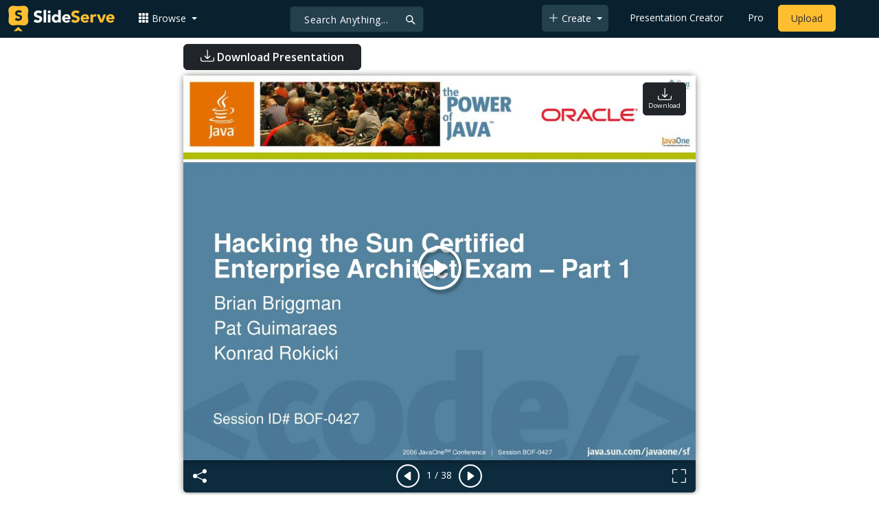

--- FILE ---
content_type: text/html; charset=UTF-8
request_url: https://fr.slideserve.com/cassady-dawson/hacking-the-sun-certified-enterprise-architect-exam-part-1-powerpoint-ppt-presentation
body_size: 27319
content:
<!doctype html>
<html lang="en">
<head>

<meta charset="utf-8">
<title>PPT - Hacking the Sun Certified Enterprise Architect Exam – Part 1 PowerPoint Presentation - ID:6912359</title>
<meta name="viewport" content="width=device-width, initial-scale=1" >
<meta name="description" content="Hacking the Sun Certified Enterprise Architect Exam – Part 1. Brian Briggman Pat Guimaraes Konrad Rokicki. Session ID# BOF-0427. Hacking the Sun Certified Enterprise Architect Exam - Part 1. Brian Briggman System Architect Software Consultants Inc. Pat Guimaraes Slideshow 6912359 by..." >
<meta name="robots" content="index, follow" >
<meta property="fb:app_id" content="117162848378808" >
<link href='https://www.slideserve.com/img/favicon.ico' type='image/x-icon' rel='shortcut icon' >
<link rel="canonical" href="https://www.slideserve.com/cassady-dawson/hacking-the-sun-certified-enterprise-architect-exam-part-1-powerpoint-ppt-presentation" >
<link rel="alternate" hreflang="en" href="https://www.slideserve.com/cassady-dawson/hacking-the-sun-certified-enterprise-architect-exam-part-1-powerpoint-ppt-presentation" >
<link rel="alternate" hreflang="fr" href="https://fr.slideserve.com/cassady-dawson/hacking-the-sun-certified-enterprise-architect-exam-part-1-powerpoint-ppt-presentation" >
<link rel="alternate" hreflang="x-default" href="https://www.slideserve.com/cassady-dawson/hacking-the-sun-certified-enterprise-architect-exam-part-1-powerpoint-ppt-presentation" >
<meta name="abstract" content="PPT - Hacking the Sun Certified Enterprise Architect Exam – Part 1 PowerPoint Presentation - ID:6912359" >
<meta name="author" content="cassady-dawson" >
<meta name="copyright" content="PPT - Hacking the Sun Certified Enterprise Architect Exam – Part 1 PowerPoint Presentation - ID:6912359 - by cassady-dawson" >
<link rel="image_src" href="https://cdn3.slideserve.com/6912359/hacking-the-sun-certified-enterprise-architect-exam-part-1-n.jpg" >
<meta property="og:site_name" content="SlideServe" >
<meta property="og:type" content="website">
<meta property="og:url" content="https://www.slideserve.com/cassady-dawson/hacking-the-sun-certified-enterprise-architect-exam-part-1-powerpoint-ppt-presentation" >
<meta property="og:title" content="Hacking the Sun Certified Enterprise Architect Exam – Part 1 - SlideServe" >
<meta property="og:description" content="Hacking the Sun Certified Enterprise Architect Exam – Part 1. Brian Briggman Pat Guimaraes Konrad Rokicki. Session ID# BOF-0427. Hacking the Sun Certified Enterprise Architect Exam - Part 1. Brian Briggman System Architect Software Consultants Inc. Pat Guimaraes" >
<meta property="og:image" itemprop="image" content="https://cdn3.slideserve.com/6912359/hacking-the-sun-certified-enterprise-architect-exam-part-1-n.jpg" >
	
<meta name="twitter:card" value="player" >
<meta name="twitter:site" value="@SlideServe" >
<meta name="twitter:title" value="Hacking the Sun Certified Enterprise Architect Exam – Part 1 - SlideServe" >
<meta name="twitter:description" value="Hacking the Sun Certified Enterprise Architect Exam – Part 1. Brian Briggman Pat Guimaraes Konrad Rokicki. Session ID# BOF-0427. Hacking the Sun Certified Enterprise Architect Exam - Part 1. Brian Briggman System Architect Software Consultants Inc. Pat Guimaraes" >
<meta name="twitter:player" value="https://www.slideserve.com/embed/6912359" class="twitter_player" >
<meta name="twitter:player:width" value="342" >
<meta name="twitter:player:height" value="291" >
<meta  name="twitter:image" value="https://cdn3.slideserve.com/6912359/hacking-the-sun-certified-enterprise-architect-exam-part-1-n.jpg" class="twitter_image" >
  
   <link rel="stylesheet" href="https://www.slideserve.com/bootstrap-5.3.2-dist/css/bootstrap.min.css?v=1.0">
<style>
/*custom css for nav-bar*/    
html,body{overflow-x:hidden;}
body{min-height:100vh; font-family: 'Open Sans', sans-serif;}  
section{padding:3rem 0;}
.navbar-collapse {font-size: 14px;}
a{color:#fff;text-decoration:none;}
a:hover{color: #1271a5;}
.text-dark a{--bs-text-opacity:1; color:rgba(var(--bs-dark-rgb),var(--bs-text-opacity))!important;}
.mtc{margin-top:55px !important;}
.dropdown-item.active, .dropdown-item:active{background-color:unset}
.bi{vertical-align:-0.125em;fill:currentColor;}
.fw-prebold{font-weight:600 !important;}
.bg-dark{background-color:#09212e !important;}
.nav-scroller .nav {color:rgba(255, 255, 255, .75);}
.nav-scroller .nav-link{padding-top:.75rem;padding-bottom:.75rem;font-size:.875rem;color:#6c757d;}
.nav-scroller .nav-link:hover{color:#007bff;}
.nav-scroller .active{font-weight:500;color:#343a40;}
.bg-purple{background-color:#6f42c1;}             
.navbar{position:fixed;width:100%;min-height:55px;left:0px;top:0px;height:45px;margin:0;padding:2px 0px;border:0;border-bottom:1px solid #061924;background:#0c2b3d;color:#f5f5f5;box-shadow:0 2px 0 rgba(255, 255, 255, .07);z-index:1000;}
.nav-container{max-width:1540px;}
.nav-logo{max-width:155px;height:auto;}
.navbar-toggler{border:0;color:rgb(255 255 255);}
.f-size{width:1em;height:1em;display:inline-flex;} 
.ms-auto .nav-item{padding-right:10px;padding-left:10px;}
.nav-item, .nav-link, .navbar-search input::placeholder{color:#fff;}
.navbar-search{position:absolute;left:50%;top:9px;transform:translateX(-109%);z-index:1000;}
.navbar-search input{letter-spacing:0.5px;background:#243f4e;border:1px solid #152e40;border-radius:5px !important;color:#f5f5f5;font-size:14px;font-weight:400;padding:7.5px 20px;margin-right:5px;letter-spacing:0.5px;color:#fff;background-image:url("data:image/svg+xml;charset=utf-8,%3Csvg xmlns='http://www.w3.org/2000/svg' width='18' height='18' viewBox='0 0 24 24' fill='none' stroke='%23fff' stroke-width='2' stroke-linecap='round' stroke-linejoin='round'%3E%3Ccircle cx='11' cy='11' r='6'/%3E%3Cpath d='M21 21L15.65 15.65'/%3E%3C/svg%3E");background-repeat:no-repeat;background-position:right 10px center;} 
.navbar-search .btn-navs-back{position:fixed;left:0px;border:0;background:#09212e;color:#fff;width:54px;display:none;}
.navbar-login1{border:none;display:inline-block;text-decoration:none;text-align:center;color:#fff;background-color:transparent;min-width: 48px; min-height: 48px;} 
.navbar-login{
width: 48px;  /* Minimum touch size */
    height: 48px;
    display: flex;
    align-items: center;
    justify-content: center;
    padding: 8px;
    border-radius: 8px; /* Optional for rounded corners */
    border: none;
    background: transparent; /* Match navbar */
    cursor: pointer;
  }

.logged-in{padding-left:18px;}
.logged-in img{max-width:35px;}
.account-in.show{left:unset;right:30px;}
.my-account img{padding:0.3rem;max-width:4rem;}
.my-account .middle{align-items:center;display:flex;padding:0 1rem;}
.my-account .text{padding-left:0.2rem;overflow:hidden;text-overflow:ellipsis;max-width:calc(100% - 4rem);}
.my-account .small{font-size:71%;color:#92a9b9;}
.my-account p{margin:0;}

.navbar-nav.me-auto{padding-left:10px;}
.navbar-nav.ms-auto .dropdown{padding-left:5px;}
.dropdown-menu{background-color:#152e40;}
.dropdown-item{color:#fff;}
.dropdown-divider{border-top:1px solid #2b4252;}
.button-dark{background-color:#243f4e;border:1px solid #243f4e;margin:0px 3px;border-radius:5px;}
.upload-dark .nav-link{color:#fff;}
.upload-yello{background-color:#ffbe2f;border:1px solid #ffbe2f;margin:0px 3px;border-radius:5px;color:#2b2a2a !important;}
.upload-yello .nav-link{color:#2b2a2a;text-align:center}
.form-control.search:focus{color:#fff;background-color:#243f4e;border-color:#243f4e;outline:unset;box-shadow:unset;}

.g-ad-container {width: 100%;max-width: 728px;margin: 0 auto;padding: 0px;box-sizing: border-box;}
.g-ad {width: 100%;height: auto;text-align: center;padding: 0px;box-sizing: border-box;}
 /* Style for mobile */
@media screen and (max-width: 600px) {
		.ad-container {max-width: 300px;}
		.g-ad {height: 150px;}
}

/*[device width] >1320px*/
@media (min-width:1320px){.navbar-search{min-width:500px;transform:translateX(-77%);}}            
/*[device width] <991.98px*/
@media (max-width:991.98px){
  .mtc{margin-top:45px !important;}
  .navbar{min-height:55px;}
  .offcanvas-collapse{position:fixed;top:45px;bottom:0;right:100%;width:100%;padding-right:1rem;padding-left:1rem;overflow-y:auto;visibility:hidden;background-color:#0b2b3d;transition:transform .3s ease-in-out, visibility .3s ease-in-out;}
  .offcanvas-collapse.open{visibility:visible;transform:translateX(100%);}
  .navbar-toggler:focus{box-shadow:unset;}
  .navbar .navbar-brand{position:absolute;left:50%;top:50%;transform:translate(-50%,-50%);}
  .navbar-login{position:absolute;right:0px;margin-left: 10px;} 
  .navbar-login a {display: block;padding: 10px 16px; }
  .navbar-search{top:7px;width:10px;right:100px;left:unset;transform:unset;}
  .navbar-search input{background-color:#09212e;border:0;}
  .navbar-search input:focus{position:fixed;width:calc(100% - 60px);right:0px;}
  .navbar-search input:focus + .btn-navs-back{display:unset;}
}
	
	.ss-listing {box-shadow: rgba(0, 0, 0, 0.1) 0px 4px 12px; border: 0px;}
	.ss-listing p {font-size: 14px;}
	.ss-listing .card-footer {color: #6b6b6b; font-size: 14px; margin-top: 5px;}
	.ss-listing .card-footer a {color: #6b6b6b !important;}
	
	.ss-topics {box-shadow: rgba(0, 0, 0, 0.1) 0px 4px 12px; border: 0px;b}
	.player {box-shadow: 0px 0px 10px 0px rgba(0, 0, 0, 0.50);}
	.sharecontainer {background: #fbfbfb;}
/*custom css for nav-bar*/
	
	@media (max-width: 769px) { 
		.footer-copyright {display: block !important; text-align: center; width: 100%;}
		.footer-icon {margin: 0 auto;}
		.nav-logo { max-width: 130px; height: auto;}
		.mob-dark-btn { padding: 10px;}
	}
	
	/*@media (min-width:1500px) and (max-width:1559px) {
    .container-player { max-width: 76%;}
    }*/
	
	@media (min-width: 1600px), (min-width: 1500px) and (-webkit-device-pixel-ratio: 1.25) {
    .container-player { max-width: 62%;}
     }
	
	@media (min-width: 1600px), (min-width: 1500px) and (-webkit-device-pixel-ratio: 2) {
    /*.container-player { max-width: 1150px;}*/
	.container-player { max-width: 1331px;}	
     }
	
	/*@media (min-width: 1600px) .container { max-width: 1331px;}*/
	
	/*@media (min-width:1560px) and (max-width:1600px) {
    .container-player { max-width: 1520px;}
    }*/
}
	
</style>  <style>.player-ctrls{display:flex;justify-content:center;background-color:#0c2b3d;border:0px solid #FFF;border-bottom:0;box-shadow: 0px 0px 10px 0px rgba(0, 0, 0, 0.50);border-radius:0 0 5px 5px;min-height:47px;padding-top:3px;}
   .player-ctrls button{background-color:transparent;border:0;}  
   .player-ctrls .bi{color:#fff;}
   .p-fit,.p-fit .carousel,.p-fit .carousel-inner,.p-fit .carousel-item{height:100%;margin:0;} 
   .p-fit .carousel-item img{object-fit:contain;width:100%;height:100%;}
   .sticky{position:absolute;z-index:990;right:14px;top:10px;flex-direction:column;align-items:center;justify-content:center;text-align:center;padding:6px 7px;border-radius:5px;font-size:0.7rem;}
   .p-fit .sticky{display:none !important;}
   .mid{position:absolute;left:50%;top:50%;transform:translate(-50%,-50%);flex-direction:column;align-items:center;justify-content:center;}
   .carousel-item.end,.carousel-item.share{background:#ccc;}
   .carousel-item img.empty{opacity:0;}   
   .carousel-fade .carousel-item{transition:unset;}
   .carousel-fade .carousel-item{opacity:1!important;}
   .carousel-item.share{z-index:2!important;}
   .sharecontainer{position:absolute;left:0px;top:0px;overflow-y:auto;}
   /*.dshare{width:70%;position:relative;left:50%;top:0px;transform:translateX(-50%);flex-direction:column;align-items:center;justify-content:center;}
   .dshare form,.dshare h5{width:100%}   
   .dshare input{margin:4px 0px;}
   .dshare .form-control:focus,.accordion-button:focus{border-color:unset; box-shadow:unset;}
   .dshare textarea{height:70px}*/

   .end .sticky.btn,.share .sticky.btn{display:none !important;}
   .touchable .btn-play{display:none !important;}
   .btn-play{z-index:1;border:0;background:transparent;}
   svg.play{width:5vw;height:5vw;color:#fff;}
   #player.play .btn-play{display:none !important;};
   #player ::-webkit-scrollbar{width:10px;background-color:#f5f5f5; height:10px;}
   #player ::-webkit-scrollbar-thumb{background-color:#d2d2d2;}
   #player ::-webkit-scrollbar-thumb:hover{background-color:#7a7a7a;}
   #player ::-webkit-scrollbar-thumb:active{background-color:#7a7a7a;}
   #player ::-webkit-scrollbar-thumb{background-color:#d2d2d2; border-radius:5px;}
   #player.lcur{cursor:url(/img/player/left.png),pointer}
   #player.rcur{cursor:url(/img/player/right.png),pointer}
   #pC .flip{-webkit-transform: scaleX(-1);transform: scaleX(-1);}
   #pC .anim:hover{opacity:.7;filter:alpha(opacity=70);-webkit-transform: scale(1.1);transform: scale(1.1);}
   #pC .anim{-webkit-transition:all .4s ease;transition: all .4s ease;}
   #pC .card-title{-webkit-line-clamp: 1;}
  
</style> <style>
  /*-----------card display--------------------------------*/
  .card-body{padding-bottom:2px;}
  .card-title,.card-text{overflow:hidden;display:-webkit-box;-webkit-line-clamp:1;-webkit-box-orient:vertical;text-overflow:ellipsis;}
  /*.card-title{font-family:'Roboto Slab',serif}*/
  .card-text{-webkit-line-clamp:2;}
  /*.card-title{max-height:45px;overflow:hidden;white-space:nowrap;text-overflow: ellipsis;font-family:'Roboto Slab',serif;margin:0 10px 10px;}
  .card-text{max-height:45px;height:40px;overflow:hidden;text-overflow:ellipsis;margin: 0 10px 10px;font-size: 13px;}*/
  .card-text.only{height:22px;margin-top:-6px;}
  .card-footer{background: transparent; border-top:0;}
  .card-footer.mt-{margin-top:-6px;}
  /*.card-footer ul{list-style:none;padding:0px;font-size:12px;line-height:18px;font-weight:400;display:flex;margin:5px 10px 5px;letter-spacing: 0.50px;}  */
  .card a:hover{color: #2b2a2a!important;}
  .card a{text-decoration: none;color: rgb(43,42,42)!important;}
  .row-cols-md-3 .card-img-top{margin:8px;width:calc(100% - 16px);}
  .pb{padding-bottom:50px}  
  /*-----------card display/-------------------------------*/  
</style>   <link rel="preload" as="image" href="https://cdn3.slideserve.com/6912359/hacking-the-sun-certified-enterprise-architect-exam-part-1-dt.jpg" type="image/jpeg" imagesrcset="https://cdn3.slideserve.com/6912359/hacking-the-sun-certified-enterprise-architect-exam-part-1-dt.jpg 320w, https://cdn3.slideserve.com/6912359/hacking-the-sun-certified-enterprise-architect-exam-part-1-n.jpg 720w, https://cdn3.slideserve.com/6912359/hacking-the-sun-certified-enterprise-architect-exam-part-1-l.jpg 1024w" imagesizes="(max-width: 480px) 320px, (max-width: 1024px) 720px, 1024px">
<style>
  .card-body{padding:0.2rem 0.5rem;}
  .card-title{font-size:0.9rem;-webkit-line-clamp:2; font-weight: 600;}
  .card-text{font-size:0.8rem}
  .img-d{aspect-ratio:32/24;overflow:hidden; box-shadow: rgba(0, 0, 0, 0.1) 0px 4px 12px;}
  .r-list{min-width:0;background-color:rgba(255, 255, 255, 0.70);background-clip:border-box;padding:5px;border-radius:5px;}
  .profile-pc{margin:0px;display:block;padding:0px;width:25px;height:25px;background-color:#fff;border:1px solid #dee2e6;border-radius:0.25rem;max-width:100%;}
  .btn.like .fill,.btn.like.active .line{display:none;}
  .btn.like.active .fill{display:unset;}
  .follow{padding: 2px 12px; position: relative; font-size: 14px; border: 1px solid #dee2e6; left: 0px; background: #ffffff; border-radius: 5px;}
  .follow:hover{color:#fff!important;background-color:#2a3f4f;border-color:#2a3f4f;}
  .tab-content>.active{display:flex;}
  .nav-tabs .nav-link{font-size:16px;color:#000;border:0;}
  .nav-tabs .nav-link.active{color: #2b2a2a!important;background-color: rgba(238, 238, 238, 0); border-bottom: 2px solid #09212e;}
  .fade:not(.show){opacity:0;display:none;}
  .download-arrow-img{width:50px;height:50px;}
  .ad-area{text-align:center;align-items:center;justify-content:center;display:flex; margin-top:30px;margin-bottom:100px;}
  .ad-container{height:500px;}
  .dashed-line-container{display:flex;align-items:center;justify-content:center;}
  .dashed-line{position:relative;flex-grow:1;height:1px;border-top: 1px dashed #000;}
  .end-text{margin:0 20px;font-size: 1rem;}
  .d-text{font-size:1rem;color:#565656;display:flow;text-align:left;}
  .s-highlight{color:#825f3f;cursor:pointer;}
  #tscript {margin:0px 20px;padding:0px; clear:both;font-size:14px}
  #tscript li {margin-bottom: 10px;}
  #tscript p {margin-bottom:5px; word-break: break-word;}
  #tscript a{font-weight:700;color:#2b2a2a;}
  #tscript a:hover{text-decoration:underline;}
  .card-img-hoz { margin-left: 10px; display: flex; align-items: flex-start; justify-content: center; flex-direction: column; flex-wrap: nowrap; align-content: center; word-break: break-word;}
   hr { color: inherit;border-top: 2px solid #dee2e6; opacity: 1;}

  #relatedmore .card {box-shadow: rgba(0, 0, 0, 0.1) 0px 4px 12px; padding: 10px; min-height: 140px; margin: 10px; }
  #relatedmore .img-d { box-shadow: none;}

  .ss_sharemodal .sharecontainer hr{border-top:var(--bs-modal-footer-border-width) solid var(--bs-modal-footer-border-color);}
  .ss_sharemodal .sharecontainer .form-control{box-shadow: rgb(0 0 0 / 6%) 0px 4px 12px;}
  .ad-slot{justify-content: center; align-items: center;background-color: #fff; color: #666;font-size: 16px;}
  #fsimg{content-visibility: auto;}

  @media (min-width: 1200px) {.h1, h1 { font-size:2rem; font-weight: 600;}}
  @media (max-width: 991.98px){.d-text{font-size:0.9rem;} .download-arrow-img{width:40px;height:40px; margin-left:14px}}
</style>
</head>
<body>
  <svg xmlns="http://www.w3.org/2000/svg" style="display: none;">  
  <symbol id="heart" viewBox="0 0 16 16">
    <path d="m8 2.748-.717-.737C5.6.281 2.514.878 1.4 3.053c-.523 1.023-.641 2.5.314 4.385.92 1.815 2.834 3.989 6.286 6.357 3.452-2.368 5.365-4.542 6.286-6.357.955-1.886.838-3.362.314-4.385C13.486.878 10.4.28 8.717 2.01L8 2.748zM8 15C-7.333 4.868 3.279-3.04 7.824 1.143c.06.055.119.112.176.171a3.12 3.12 0 0 1 .176-.17C12.72-3.042 23.333 4.867 8 15z"/>
  </symbol>
  <symbol id="heart-fill" viewBox="0 0 16 16">
    <path fill-rule="evenodd" d="M8 1.314C12.438-3.248 23.534 4.735 8 15-7.534 4.736 3.562-3.248 8 1.314z"/>
  </symbol>
  <symbol id="share" viewBox="0 0 16 16">
    <path d="M13.5 1a1.5 1.5 0 1 0 0 3 1.5 1.5 0 0 0 0-3zM11 2.5a2.5 2.5 0 1 1 .603 1.628l-6.718 3.12a2.499 2.499 0 0 1 0 1.504l6.718 3.12a2.5 2.5 0 1 1-.488.876l-6.718-3.12a2.5 2.5 0 1 1 0-3.256l6.718-3.12A2.5 2.5 0 0 1 11 2.5zm-8.5 4a1.5 1.5 0 1 0 0 3 1.5 1.5 0 0 0 0-3zm11 5.5a1.5 1.5 0 1 0 0 3 1.5 1.5 0 0 0 0-3z"/>
  </symbol>
  <symbol id="flag" viewBox="0 0 16 16">
    <path d="M14.778.085A.5.5 0 0 1 15 .5V8a.5.5 0 0 1-.314.464L14.5 8l.186.464-.003.001-.006.003-.023.009a12.435 12.435 0 0 1-.397.15c-.264.095-.631.223-1.047.35-.816.252-1.879.523-2.71.523-.847 0-1.548-.28-2.158-.525l-.028-.01C7.68 8.71 7.14 8.5 6.5 8.5c-.7 0-1.638.23-2.437.477A19.626 19.626 0 0 0 3 9.342V15.5a.5.5 0 0 1-1 0V.5a.5.5 0 0 1 1 0v.282c.226-.079.496-.17.79-.26C4.606.272 5.67 0 6.5 0c.84 0 1.524.277 2.121.519l.043.018C9.286.788 9.828 1 10.5 1c.7 0 1.638-.23 2.437-.477a19.587 19.587 0 0 0 1.349-.476l.019-.007.004-.002h.001M14 1.221c-.22.078-.48.167-.766.255-.81.252-1.872.523-2.734.523-.886 0-1.592-.286-2.203-.534l-.008-.003C7.662 1.21 7.139 1 6.5 1c-.669 0-1.606.229-2.415.478A21.294 21.294 0 0 0 3 1.845v6.433c.22-.078.48-.167.766-.255C4.576 7.77 5.638 7.5 6.5 7.5c.847 0 1.548.28 2.158.525l.028.01C9.32 8.29 9.86 8.5 10.5 8.5c.668 0 1.606-.229 2.415-.478A21.317 21.317 0 0 0 14 7.655V1.222z"/>
  </symbol>  
  <symbol id="download" viewBox="0 0 16 16">
    <path d="M.5 9.9a.5.5 0 0 1 .5.5v2.5a1 1 0 0 0 1 1h12a1 1 0 0 0 1-1v-2.5a.5.5 0 0 1 1 0v2.5a2 2 0 0 1-2 2H2a2 2 0 0 1-2-2v-2.5a.5.5 0 0 1 .5-.5z"/>
    <path d="M7.646 11.854a.5.5 0 0 0 .708 0l3-3a.5.5 0 0 0-.708-.708L8.5 10.293V1.5a.5.5 0 0 0-1 0v8.793L5.354 8.146a.5.5 0 1 0-.708.708l3 3z"/>
  </symbol>  
</svg>  <svg xmlns="http://www.w3.org/2000/svg" style="display: none;">
    <symbol id="play-circle" viewBox="0 0 16 16">
      <path d="M8 15A7 7 0 1 1 8 1a7 7 0 0 1 0 14zm0 1A8 8 0 1 0 8 0a8 8 0 0 0 0 16z"/>
      <path d="M6.271 5.055a.5.5 0 0 1 .52.038l3.5 2.5a.5.5 0 0 1 0 .814l-3.5 2.5A.5.5 0 0 1 6 10.5v-5a.5.5 0 0 1 .271-.445z"/>
    </symbol>  
    <symbol id="caret-right-fill" viewBox="0 0 16 16">
      <path d="m12.14 8.753-5.482 4.796c-.646.566-1.658.106-1.658-.753V3.204a1 1 0 0 1 1.659-.753l5.48 4.796a1 1 0 0 1 0 1.506z"/>
    </symbol>
    <symbol id="caret-left-fill" viewBox="0 0 16 16">
       <path d="m3.86 8.753 5.482 4.796c.646.566 1.658.106 1.658-.753V3.204a1 1 0 0 0-1.659-.753l-5.48 4.796a1 1 0 0 0 0 1.506z"/>
    </symbol>
    <symbol id="share-fill" viewBox="0 0 16 16">
      <path d="M11 2.5a2.5 2.5 0 1 1 .603 1.628l-6.718 3.12a2.499 2.499 0 0 1 0 1.504l6.718 3.12a2.5 2.5 0 1 1-.488.876l-6.718-3.12a2.5 2.5 0 1 1 0-3.256l6.718-3.12A2.5 2.5 0 0 1 11 2.5z"/>
    </symbol>
    <symbol id="arrow-counterclockwise" viewBox="0 0 16 16">
      <path fill-rule="evenodd" d="M8 3a5 5 0 1 1-4.546 2.914.5.5 0 0 0-.908-.417A6 6 0 1 0 8 2v1z"/>
      <path d="M8 4.466V.534a.25.25 0 0 0-.41-.192L5.23 2.308a.25.25 0 0 0 0 .384l2.36 1.966A.25.25 0 0 0 8 4.466z"/>
    </symbol>
    <symbol  id="download" viewBox="0 0 16 16">
      <path d="M.5 9.9a.5.5 0 0 1 .5.5v2.5a1 1 0 0 0 1 1h12a1 1 0 0 0 1-1v-2.5a.5.5 0 0 1 1 0v2.5a2 2 0 0 1-2 2H2a2 2 0 0 1-2-2v-2.5a.5.5 0 0 1 .5-.5z"/>
      <path d="M7.646 11.854a.5.5 0 0 0 .708 0l3-3a.5.5 0 0 0-.708-.708L8.5 10.293V1.5a.5.5 0 0 0-1 0v8.793L5.354 8.146a.5.5 0 1 0-.708.708l3 3z"/>
    </symbol>
    <symbol id="reply-fill" viewBox="0 0 16 16">
      <path d="M5.921 11.9 1.353 8.62a.719.719 0 0 1 0-1.238L5.921 4.1A.716.716 0 0 1 7 4.719V6c1.5 0 6 0 7 8-2.5-4.5-7-4-7-4v1.281c0 .56-.606.898-1.079.62z"/>
    </symbol>
    <symbol id="fullscreen" viewBox="0 0 16 16">
      <path d="M1.5 1a.5.5 0 0 0-.5.5v4a.5.5 0 0 1-1 0v-4A1.5 1.5 0 0 1 1.5 0h4a.5.5 0 0 1 0 1h-4zM10 .5a.5.5 0 0 1 .5-.5h4A1.5 1.5 0 0 1 16 1.5v4a.5.5 0 0 1-1 0v-4a.5.5 0 0 0-.5-.5h-4a.5.5 0 0 1-.5-.5zM.5 10a.5.5 0 0 1 .5.5v4a.5.5 0 0 0 .5.5h4a.5.5 0 0 1 0 1h-4A1.5 1.5 0 0 1 0 14.5v-4a.5.5 0 0 1 .5-.5zm15 0a.5.5 0 0 1 .5.5v4a1.5 1.5 0 0 1-1.5 1.5h-4a.5.5 0 0 1 0-1h4a.5.5 0 0 0 .5-.5v-4a.5.5 0 0 1 .5-.5z"/>
    </symbol>
    <symbol id="fullscreen-exit" viewBox="0 0 16 16">
      <path d="M5.5 0a.5.5 0 0 1 .5.5v4A1.5 1.5 0 0 1 4.5 6h-4a.5.5 0 0 1 0-1h4a.5.5 0 0 0 .5-.5v-4a.5.5 0 0 1 .5-.5zm5 0a.5.5 0 0 1 .5.5v4a.5.5 0 0 0 .5.5h4a.5.5 0 0 1 0 1h-4A1.5 1.5 0 0 1 10 4.5v-4a.5.5 0 0 1 .5-.5zM0 10.5a.5.5 0 0 1 .5-.5h4A1.5 1.5 0 0 1 6 11.5v4a.5.5 0 0 1-1 0v-4a.5.5 0 0 0-.5-.5h-4a.5.5 0 0 1-.5-.5zm10 1a1.5 1.5 0 0 1 1.5-1.5h4a.5.5 0 0 1 0 1h-4a.5.5 0 0 0-.5.5v4a.5.5 0 0 1-1 0v-4z"/>
    </symbol> 
    <symbol id="clipboard" viewBox="0 0 16 16">
      <path d="M4 1.5H3a2 2 0 0 0-2 2V14a2 2 0 0 0 2 2h10a2 2 0 0 0 2-2V3.5a2 2 0 0 0-2-2h-1v1h1a1 1 0 0 1 1 1V14a1 1 0 0 1-1 1H3a1 1 0 0 1-1-1V3.5a1 1 0 0 1 1-1h1v-1z"/>
      <path d="M9.5 1a.5.5 0 0 1 .5.5v1a.5.5 0 0 1-.5.5h-3a.5.5 0 0 1-.5-.5v-1a.5.5 0 0 1 .5-.5h3zm-3-1A1.5 1.5 0 0 0 5 1.5v1A1.5 1.5 0 0 0 6.5 4h3A1.5 1.5 0 0 0 11 2.5v-1A1.5 1.5 0 0 0 9.5 0h-3z"/>
    </symbol>
    <symbol id="check2" viewBox="0 0 16 16">
      <path d="M13.854 3.646a.5.5 0 0 1 0 .708l-7 7a.5.5 0 0 1-.708 0l-3.5-3.5a.5.5 0 1 1 .708-.708L6.5 10.293l6.646-6.647a.5.5 0 0 1 .708 0z"/>
    </symbol>
</svg>  <svg xmlns="http://www.w3.org/2000/svg" style="display: none;">  
  <symbol id="grid-3x3-gap-fill" viewBox="0 0 16 16">
    <path d="M1 2a1 1 0 0 1 1-1h2a1 1 0 0 1 1 1v2a1 1 0 0 1-1 1H2a1 1 0 0 1-1-1V2zm5 0a1 1 0 0 1 1-1h2a1 1 0 0 1 1 1v2a1 1 0 0 1-1 1H7a1 1 0 0 1-1-1V2zm5 0a1 1 0 0 1 1-1h2a1 1 0 0 1 1 1v2a1 1 0 0 1-1 1h-2a1 1 0 0 1-1-1V2zM1 7a1 1 0 0 1 1-1h2a1 1 0 0 1 1 1v2a1 1 0 0 1-1 1H2a1 1 0 0 1-1-1V7zm5 0a1 1 0 0 1 1-1h2a1 1 0 0 1 1 1v2a1 1 0 0 1-1 1H7a1 1 0 0 1-1-1V7zm5 0a1 1 0 0 1 1-1h2a1 1 0 0 1 1 1v2a1 1 0 0 1-1 1h-2a1 1 0 0 1-1-1V7zM1 12a1 1 0 0 1 1-1h2a1 1 0 0 1 1 1v2a1 1 0 0 1-1 1H2a1 1 0 0 1-1-1v-2zm5 0a1 1 0 0 1 1-1h2a1 1 0 0 1 1 1v2a1 1 0 0 1-1 1H7a1 1 0 0 1-1-1v-2zm5 0a1 1 0 0 1 1-1h2a1 1 0 0 1 1 1v2a1 1 0 0 1-1 1h-2a1 1 0 0 1-1-1v-2z"/>
  </symbol>
  <symbol id="plus-lg" viewBox="0 0 16 16">
    <path fill-rule="evenodd" d="M8 2a.5.5 0 0 1 .5.5v5h5a.5.5 0 0 1 0 1h-5v5a.5.5 0 0 1-1 0v-5h-5a.5.5 0 0 1 0-1h5v-5A.5.5 0 0 1 8 2Z"/>
  </symbol>
  <symbol id="person-plus" viewBox="0 0 16 16">
    <path d="M6 8a3 3 0 1 0 0-6 3 3 0 0 0 0 6zm2-3a2 2 0 1 1-4 0 2 2 0 0 1 4 0zm4 8c0 1-1 1-1 1H1s-1 0-1-1 1-4 6-4 6 3 6 4zm-1-.004c-.001-.246-.154-.986-.832-1.664C9.516 10.68 8.289 10 6 10c-2.29 0-3.516.68-4.168 1.332-.678.678-.83 1.418-.832 1.664h10z"/>
    <path fill-rule="evenodd" d="M13.5 5a.5.5 0 0 1 .5.5V7h1.5a.5.5 0 0 1 0 1H14v1.5a.5.5 0 0 1-1 0V8h-1.5a.5.5 0 0 1 0-1H13V5.5a.5.5 0 0 1 .5-.5z"/>
  </symbol>
  <symbol id="arrow-left" viewBox="0 0 16 16">
    <path fill-rule="evenodd" d="M15 8a.5.5 0 0 0-.5-.5H2.707l3.147-3.146a.5.5 0 1 0-.708-.708l-4 4a.5.5 0 0 0 0 .708l4 4a.5.5 0 0 0 .708-.708L2.707 8.5H14.5A.5.5 0 0 0 15 8z"/>
  </symbol>
  <symbol id="facebook" viewBox="0 0 16 16">
    <path d="M16 8.049c0-4.446-3.582-8.05-8-8.05C3.58 0-.002 3.603-.002 8.05c0 4.017 2.926 7.347 6.75 7.951v-5.625h-2.03V8.05H6.75V6.275c0-2.017 1.195-3.131 3.022-3.131.876 0 1.791.157 1.791.157v1.98h-1.009c-.993 0-1.303.621-1.303 1.258v1.51h2.218l-.354 2.326H9.25V16c3.824-.604 6.75-3.934 6.75-7.951z"/>
  </symbol>
  <symbol id="twitter" viewBox="0 0 16 16">
    <path d="M5.026 15c6.038 0 9.341-5.003 9.341-9.334 0-.14 0-.282-.006-.422A6.685 6.685 0 0 0 16 3.542a6.658 6.658 0 0 1-1.889.518 3.301 3.301 0 0 0 1.447-1.817 6.533 6.533 0 0 1-2.087.793A3.286 3.286 0 0 0 7.875 6.03a9.325 9.325 0 0 1-6.767-3.429 3.289 3.289 0 0 0 1.018 4.382A3.323 3.323 0 0 1 .64 6.575v.045a3.288 3.288 0 0 0 2.632 3.218 3.203 3.203 0 0 1-.865.115 3.23 3.23 0 0 1-.614-.057 3.283 3.283 0 0 0 3.067 2.277A6.588 6.588 0 0 1 .78 13.58a6.32 6.32 0 0 1-.78-.045A9.344 9.344 0 0 0 5.026 15z"/>
  </symbol>
  <symbol id="youtube" viewBox="0 0 16 16">
    <path d="M8.051 1.999h.089c.822.003 4.987.033 6.11.335a2.01 2.01 0 0 1 1.415 1.42c.101.38.172.883.22 1.402l.01.104.022.26.008.104c.065.914.073 1.77.074 1.957v.075c-.001.194-.01 1.108-.082 2.06l-.008.105-.009.104c-.05.572-.124 1.14-.235 1.558a2.007 2.007 0 0 1-1.415 1.42c-1.16.312-5.569.334-6.18.335h-.142c-.309 0-1.587-.006-2.927-.052l-.17-.006-.087-.004-.171-.007-.171-.007c-1.11-.049-2.167-.128-2.654-.26a2.007 2.007 0 0 1-1.415-1.419c-.111-.417-.185-.986-.235-1.558L.09 9.82l-.008-.104A31.4 31.4 0 0 1 0 7.68v-.123c.002-.215.01-.958.064-1.778l.007-.103.003-.052.008-.104.022-.26.01-.104c.048-.519.119-1.023.22-1.402a2.007 2.007 0 0 1 1.415-1.42c.487-.13 1.544-.21 2.654-.26l.17-.007.172-.006.086-.003.171-.007A99.788 99.788 0 0 1 7.858 2h.193zM6.4 5.209v4.818l4.157-2.408L6.4 5.209z"/>
  </symbol>
  <symbol id="pinterest" viewBox="0 0 16 16">
    <path d="M8 0a8 8 0 0 0-2.915 15.452c-.07-.633-.134-1.606.027-2.297.146-.625.938-3.977.938-3.977s-.239-.479-.239-1.187c0-1.113.645-1.943 1.448-1.943.682 0 1.012.512 1.012 1.127 0 .686-.437 1.712-.663 2.663-.188.796.4 1.446 1.185 1.446 1.422 0 2.515-1.5 2.515-3.664 0-1.915-1.377-3.254-3.342-3.254-2.276 0-3.612 1.707-3.612 3.471 0 .688.265 1.425.595 1.826a.24.24 0 0 1 .056.23c-.061.252-.196.796-.222.907-.035.146-.116.177-.268.107-1-.465-1.624-1.926-1.624-3.1 0-2.523 1.834-4.84 5.286-4.84 2.775 0 4.932 1.977 4.932 4.62 0 2.757-1.739 4.976-4.151 4.976-.811 0-1.573-.421-1.834-.919l-.498 1.902c-.181.695-.669 1.566-.995 2.097A8 8 0 1 0 8 0z"/>
  </symbol>
</svg>  <!-- Navigation -->
<nav class="navbar navbar-expand-lg fixed-top navbar-dark bg-dark" aria-label="Main navigation">
  <div class="container-fluid nav-container">
    <button class="navbar-toggler p-0 border-0" type="button" id="navbarSideCollapse" aria-label="Toggle navigation">
      <span class="navbar-toggler-icon f-size"></span>
    </button>
    <a class="navbar-brand" href="\">
      <img class="nav-logo" title="SlideServe" alt="SlideServe" src="https://www.slideserve.com/img/logo.svg" width="562" height="139">
    </a>
    <form class="form-inline ml-3 navbar-search" action="/search/presentations/">
        <div class="input-group">
          <input type="text" class="form-control search" name="q" placeholder="Search Anything...">
          <button class="btn btn-navs-back" type="button">
            <svg class="bi" width="24" height="24"><use xlink:href="#arrow-left"></use></svg>
          </button>
        </div>
    </form>
    <div class="navbar-collapse offcanvas-collapse">
        <ul class="navbar-nav me-auto">
          <li class="nav-item dropdown">
            <a class="nav-link dropdown-toggle" href="#" role="button" data-bs-toggle="dropdown" aria-expanded="false">
              <svg class="bi" width="16" height="16"><use xlink:href="#grid-3x3-gap-fill"></use></svg>
              <span>Browse</span>
            </a>
            <ul class="dropdown-menu" aria-labelledby="navbarDropdown">
              <li><a class="dropdown-item"  href="/presentations">Recent Presentations</a></li>
              <li><a class="dropdown-item"  href="/articles">Recent Articles</a></li>
              <li><a class="dropdown-item" href="/topics">Content Topics</a></li>
              <li><a class="dropdown-item" href="/updates">Updated Contents</a></li>
              <li><a class="dropdown-item" href="/featured">Featured Contents</a></li>
              <li><hr class="dropdown-divider"></li>
              <li><a class="dropdown-item" href="/powerpoint-templates">PowerPoint Templates</a></li>
            </ul>
          </li>
        </ul>
        <ul class="navbar-nav ms-auto">
          <li class="nav-item dropdown">
            <button class="nav-link dropdown-toggle button-dark mob-dark-btn" href="#" role="button" data-bs-toggle="dropdown" aria-expanded="false">
              <svg class="bi" width="16" height="16"><use xlink:href="#plus-lg"></use></svg>
              <span>Create</span>
            </button>
            <ul class="dropdown-menu" aria-labelledby="navbarDropdown">
              <li><a class="dropdown-item" href="/create">Presentation</a></li>
              <li><a class="dropdown-item" href="/online-article">Article</a></li>
              <li><a class="dropdown-item" href="/online-survey">Survey</a></li>
              <li><a class="dropdown-item" href="/online-quiz">Quiz</a></li>
              <li><a class="dropdown-item" href="/lead-generation">Lead-form</a></li>
              <li><a class="dropdown-item" href="/create?type=ebook">E-Book</a></li>
            </ul>
          </li>
          <li class="nav-item">
            <a class="nav-link" href="https://www.slideserve.com/create">Presentation Creator</a>
          </li>
          <li class="nav-item">
            <a class="nav-link" href="/pro">Pro</a>
          </li>
          <li class="nav-item upload-yello">
            <a class="nav-link" href="/upload" aria-label="Upload content to SlideServe">Upload</a>
          </li>
        </ul>
    </div>
    <button class="navbar-login" aria-label="Login to SlideServe"></button>
  </div>
</nav>
<!-- Navigation/ -->
  <section class="mb-0 pb-0">
      <div class="container container-player mt-3 px-1">
        <div class="row">
                    <div class="col-xl-2 col-lg-3 col-md-3 col-sm-12 d-none d-md-block mb-2"></div>
          <div class="col-xl-8 col-lg-6 col-md-6 col-sm-12 d-none d-md-block mb-2">
            <button class="btn btn-dark px-4 fw-prebold" type="button" id="mdbtn" title="Download" data-sroll-to-download="true">
              <svg class="bi" width="20" height="20"><use xlink:href="#download"></use></svg>
              <span>Download</span>
              <span class="d-none d-sm-inline-flex">Presentation</span>
            </button>
          </div>
          <div class="col-xl-2 col-lg-3 col-md-3 col-sm-12 d-none d-md-block mb-2"></div>
                    <!-- left ad -->
          <div class="col-xl-2 col-lg-3 col-md-3 col-sm-12 d-none d-md-block text-end dadd-l ad-slot"    id="ad1"   >
          </div>
          <!-- left ad/ -->
          <!-- player -->
          <div class="col-xl-8 col-lg-6 col-md-6 col-sm-12">
            <div id="pC">
              <div id="player" class="carousel slide pause carousel-fade" style="box-shadow: 0px 0px 10px 0px rgba(0, 0, 0, 0.50);border-radius: 7px;">
                                <div class="d-none d-sm-flex sticky btn btn-dark fw-normal" data-sroll-to-download="true">
                  <svg class="bi" width="20" height="20"><use xlink:href="#download"></use></svg>
                  <small>Download</small>
                </div>
                                <div class="carousel-inner">
                  <div class="carousel-item active" data-si="0">
                                        <img src="https://cdn3.slideserve.com/6912359/hacking-the-sun-certified-enterprise-architect-exam-part-1-dt.jpg" class="d-block w-100" id="fsimg" width="720" style="aspect-ratio:32/24;" alt="hacking the sun certified enterprise architect exam part 1" loading="eager" fetchpriority="high" srcset="https://cdn3.slideserve.com/6912359/hacking-the-sun-certified-enterprise-architect-exam-part-1-dt.jpg 320w,https://cdn3.slideserve.com/6912359/hacking-the-sun-certified-enterprise-architect-exam-part-1-n.jpg 720w,https://cdn3.slideserve.com/6912359/hacking-the-sun-certified-enterprise-architect-exam-part-1-l.jpg 1024w" sizes="(max-width: 480px) 320px, (max-width: 1024px) 720px, 1024px">
                                      </div>
                </div>
                <button class="mid btn-play d-none d-sm-flex" type="button" title="play">
                  <svg style="filter: drop-shadow(3px 5px 2px rgb(0 0 0 / 0.4));" class="bi play anim" width="120" height="120"><use xlink:href="#play-circle"></use></svg>
                </button>
              </div>
              <div class="player-ctrls">
                <div class="col justify-content-strat d-flex px-2">
                  <button class="anim" type="button"  data-bs-share="true" title="share">
                    <svg class="bi" width="20" height="20"><use xlink:href="#share-fill"></use></svg>
                  </button>
                </div>
                <div class="col justify-content-center d-flex">
                  <button class="anim btn-prev" type="button" data-bs-target="#player" title="previous">
                    <svg class="flip bi" width="34" height="34">
                      <use class="d-none d-sm-flex" xlink:href="#play-circle"></use>
                      <use class="d-flex d-sm-none" xlink:href="#caret-right-fill"></use>
                    </svg>
                  </button>
                  <small class="px-1 text-white mt-2 text-nowrap" data-bs-number="38">1 / 38</small>
                  <button class="anim btn-next" type="button" data-bs-target="#player" title="next">
                   <svg class="bi" width="34" height="34">
                    <use class="d-none d-sm-flex" xlink:href="#play-circle"></use>
                    <use class="d-flex d-sm-none" xlink:href="#caret-right-fill"></use>
                  </svg>
                  </button>
                </div>
                <div class="col justify-content-end d-flex px-2">
                  <button class="anim" type="button" data-bs-fscreen="true" title="fullscreen">
                    <svg class="bi" width="20" height="20"><use xlink:href="#fullscreen"></use></svg>
                  </button>
                </div>
              </div>
            </div>
                        <div class="col-xl-12 col-lg-12 col-md-12 col-sm-12 d-flex justify-content-end">
              <button class="btn btn-dark px-4 mt-2 fw-prebold d-flex d-sm-none" type="button" id="dbtnd" title="Download" data-sroll-to-download="true">
                <svg class="bi" width="20" height="20"><use xlink:href="#download"></use></svg>
                <span class="px-2">Download</span>
              </button>
              <button class="fw-normal m-1 btn bg-transparent border-0 d-none d-sm-flex fw-prebold" data-sroll-to-download="true">  Download Presentation &gt;&gt;</button>
            </div>
                      </div>
          <!-- player/ -->
          <!-- right ad -->
          <div class="col-xl-2 col-lg-3 col-md-3 col-sm-12 d-none d-md-block text-start dadd-r ad-slot"  id="ad2"  >
          </div>
          <!-- right ad/ -->
          <!-- player bottom ad -->
          <div class="col-xl-12 col-lg-12 col-md-12 col-sm-12 mb-3 d-flex justify-content-center">
                                        <div class ="d-none d-md-block dadd" style="width:60%; height:5px; margin-top:15px; display: block; margin:8px auto;"></div>
                       
            <div class="d-block d-md-none m-2 madd" style="width:100%; height:90px; margin-top:15px; display: block; margin:8px auto;">
              <div class="read ad-slot" id="ad4" style="width:100%; height:90px; margin-top:15px; display: block; margin:8px auto;">                 
              </div>
            </div>
                      </div>
          <!-- player bottom ad/ -->
          </div>
        </div>
    </section>
    <section class="m-0 p-0">
      <div class="container mt-0 px-1">
        <div class="row">
          <!-- left -->
          <div class="col-xl-8 col-lg-7 col-md-7 col-sm-12 col-spacing mb-3 px-4" id="lc">
            <div class="row">
              <h1 class="fw-prebold">Hacking the Sun Certified Enterprise Architect Exam – Part 1</h1>
              <div class="d-inline-flex justify-content-strat px-2">
                <p class="px-2"><time datetime="2019-03-11" itemprop="datePublished">Mar 11, 2019</time></p>
                <p class=" px-2 like-views"> 380 likes | 547 Vues </p>
              </div>
              <p>Hacking the Sun Certified Enterprise Architect Exam – Part 1. Brian Briggman Pat Guimaraes Konrad Rokicki. Session ID# BOF-0427. Hacking the Sun Certified Enterprise Architect Exam - Part 1. Brian Briggman System Architect Software Consultants Inc. Pat Guimaraes</p>
              <div class="d-inline-flex justify-content-strat px-2">
                <button class="btn like bg-transparent border-0 px-3" type="button" title="Like">
                  <svg class="bi" width="20" height="20"><use class="line" xlink:href="#heart"></use><use class="fill" xlink:href="#heart-fill"></use></svg>
                </button>
                <!-- Button trigger modal -->
                <button class="btn share bg-transparent border-0 px-3" type="button" title="Share" data-bs-toggle="modal" data-bs-target="#sssharemodal">
                  <svg class="bi" width="20" height="20"><use xlink:href="#share"></use></svg>
                </button>
                <!-- Modal start-->
                <div class="ss_sharemodal modal fade" id="sssharemodal" tabindex="-1" aria-labelledby="sssharemodalLabel" aria-hidden="true">
                  <div class="modal-dialog modal-lg">
                    <div class="modal-content bg-light">
                      <div class="modal-header border-0">
                        <h1 class="modal-title fs-5" id="sssharemodalLabel"></h1>
                        <button type="button" class="btn-close" data-bs-dismiss="modal" aria-label="Close"></button>
                      </div>
                      <div class="modal-body px-5 pt-0 pb-2">

                        <div class="position-relative bg-light sharecontainer w-100 h-100">
                          <div class="justify-content-center mb-5">
                            <h5>Share Presentation</h5>
                            <div style="min-height: 48px" class="d-flex sharethis-inline-share-buttons st-center  st-inline-share-buttons st-animated" id="st-1"></div>
                            <hr>
                            <h5 class="pt-3">Embed Code</h5>
                            <div class="input-group mb-3"><textarea style="min-height:140px;" type="text" class="form-control iembed"></textarea><button id="copyEmbed" class="bg-transparent border-0 p-2" type="button" title="Copy embed link to clipboard"><svg class="bi" width="20" height="20"><use xlink:href="#clipboard"></use></svg></button></div>
                            <hr><h5 class="pt-3">Link</h5><div class="input-group mb-3"><input type="text" class="form-control ilink" value=""><button id="copyLink" class="bg-transparent border-0 p-2" type="button" title="Copy link to clipboard"><svg class="bi" width="20" height="20"><use xlink:href="#clipboard"></use></svg></button></div></div></div>
                      </div>
                      <div class="modal-footer">
                      </div>
                    </div>
                  </div>
                </div>
                <!-- Modal end -->
                <button class="btn report bg-transparent border-0 px-3" type="button" title="Report">
                  <svg class="bi" width="20" height="20"><use xlink:href="#flag"></use></svg>
                </button>
                                <button class="btn bg-transparent border-0 px-3" type="button" title="Download" data-sroll-to-download="true">
                  <svg class="bi" width="20" height="20"><use xlink:href="#download"></use></svg>
                   <span>Download</span>
                   <span class="d-none d-sm-inline-flex">Presentation</span>
                </button>
                              </div>
                            <div class="d-inline-flex justify-content-strat px-2 mt-5">
                <img class="profile-pc me-2" width="25" src="https://www.slideserve.com/photo/200104.jpeg" loading="lazy" alt="cassady-dawson">
                <a href="/cassady-dawson" itemprop="url" rel="author" title="cassady-dawson">
                  <span class="fw-bold text-dark">cassady-dawson</span>
                </a>
                <button class="bi follow ms-2" type="button" title="Follow">
                   + Follow
                </button>
              </div>
            </div>
            <input type="hidden" name="video_uid" id="video_uid" value="200104" />
            <input type="hidden" name="video_vid" id="video_vid" value="6912359" />
            <input type="hidden" name="video_node" id="video_node" value="3" />
            <input type="hidden" name="vido_link" id="vido_link" value="hacking-the-sun-certified-enterprise-architect-exam-part-1-powerpoint-ppt-presentation">
            <input type="hidden" name="vido_uname" id="vido_uname" value="cassady-dawson" />
            <div class="row" id="dC">
              <div class="col-md-12 col-sm-12" id="dA">
                <span class="h2 d-flex mt-4 text-nowrap fw-bold">Télécharger la présentation                  <img class="download-arrow-img" width="50" height="50" src="https://www.slideserve.com/img/output_cBjjdt.gif" alt="">
                </span>
                <h2 class="fw-normal h6 my-3">Hacking the Sun Certified Enterprise Architect Exam – Part 1</h2>
                <div class="d-text">
                  <strong class="h6 fw-bold">An Image/Link below is provided (as is) to download presentation</strong>
                  <span class="d-none d-sm-flex">Download Policy: Content on the Website is provided to you AS IS for your information and personal use and may not be sold / licensed / shared on other websites without getting consent from its author.</span>
                  <span class="d-inline d-sm-none">Content is provided to you AS IS for your information and personal use only. </span>
                  <span class="s-highlight" id="download-link">Download presentation by click this link.</span>
                  <span class="d-none d-sm-inline">While downloading, if for some reason you are not able to download a presentation, the publisher may have deleted the file from their server.</span>
                  <span class="d-inline d-sm-none">During download, if you can't get a presentation, the file might be deleted by the publisher.</span>
                </div>
                <div class="ad-area" style="display:block;">
                                      <div class="ad-container w-100 d-none d-md-block ad-slot d-flex justify-content-center" id="ad5">                    
                    </div>
                    <div class="w-100 d-block d-md-none" id="mobileAdd">
                      <div class="g-ad-container">
                        <div class="g-ad ad-slot" id="ad6">                           
                         </div>
                      </div>
                    </div>
                                  </div>
                <div class="dashed-line-container mx-5 mt-1">
                  <div class="dashed-line"></div><p class="end-text"> E N D </p><div class="dashed-line"></div>
                </div>                
              </div>
            </div>
            <div class="row m-0 mt-5">
              <div class="container p-0 mt-5">
                <h3 class="fw-normal h5">Presentation Transcript</h3>
                <hr class=" mt-0 mb-3 mt-1">
                                <div class="d-none d-md-block mt-5" id="ad8">                  
                </div>
                                <ol id="tscript"><li value="1"><p><strong><a href="https://image3.slideserve.com/6912359/hacking-the-sun-certified-enterprise-architect-exam-part-1-l.jpg" title="hacking the sun certified enterprise architect exam part 1" target="_blank">Hacking the Sun Certified Enterprise Architect Exam – Part</a></strong> 1 Brian Briggman Pat Guimaraes Konrad Rokicki Session ID# BOF-0427</p></li><li value="2"><p><strong><a href="https://image3.slideserve.com/6912359/hacking-the-sun-certified-enterprise-architect-exam-part-11-l.jpg" title="hacking the sun certified enterprise architect exam part 11" target="_blank">Hacking the Sun Certified Enterprise Architect Exam - Part 1</a></strong> • Brian Briggman • System ArchitectSoftware Consultants Inc. • Pat Guimaraes • Principal Software EngineerGene Logic • Konrad Rokicki • Software EngineerGene Logic</p></li><li value="3"><p><strong><a href="https://image3.slideserve.com/6912359/goal-of-this-presentation-l.jpg" title="goal of this presentation" target="_blank">Goal of This Presentation</a></strong> What You Can Expect to Gain This session serves as a last minute review session for all attendees who plan on taking Part 1 of the Sun Certified Enterprise Architect exam.</p></li><li value="4"><p><strong><a href="https://image3.slideserve.com/6912359/intended-audience-l.jpg" title="intended audience" target="_blank">Intended Audience</a></strong> Who is Expected to Attend Ideally, any attendees who have already started studying for the SCEA Part 1 Exam.  Our intent is not to teach all the material necessary to pass the exam, but rather to share our experiences and help by distributing a SCEA Study Sheet at the end of the session.</p></li><li value="5"><p><strong><a href="https://image3.slideserve.com/6912359/agenda-with-section-highlights-l.jpg" title="agenda with section highlights" target="_blank">Agenda With Section Highlights</a></strong> SCEA Exam Overview SCEA Exam Objectives Tips and Tricks Resources and References Cram Sheet For More Information Q&amp;A</p></li><li value="6"><p><strong><a href="https://image3.slideserve.com/6912359/scea-exam-overview-l.jpg" title="scea exam overview" target="_blank">SCEA Exam Overview</a></strong> • Sun Certified Enterprise Architect for J2EE Technology (Step 1 of 3)  • Exam CX-310-051  • Prerequisites: None  • Cost: $150 • Number of questions: 48  • Pass score: 68% (33/48) • Time limit: 75 minutes  • Delivered at: Authorized Prometric testing centers • Other exams/assignments required for this certification: Step 2 (CX-310-300A), Step 3 (CX-310-061) </p></li><li value="7"><p><strong><a href="https://image3.slideserve.com/6912359/scea-exam-objectives-l.jpg" title="scea exam objectives" target="_blank">SCEA Exam Objectives</a></strong> • Divided into 11 Categories: • 1. Concepts • 2. Common Architectures • 3. Legacy Connectivity • 4. Enterprise JavaBeans Technology • 5. Enterprise JavaBeans Container Model • 6. Protocols • 7. Applicability of J2EE • 8. Design Patterns • 9. Messaging • 10. Internationalization • 11. Security</p></li><li value="8"><p><strong><a href="https://image3.slideserve.com/6912359/1-concepts-l.jpg" title="1 concepts" target="_blank">1. Concepts</a></strong> • UML - Structural Elements • Class – rectangle • Interface – lollipop or stereotyped class • Use Case – oval • Collaboration – dashed oval • Active Class – bold border • Component – rectangle with “plugs” • Node – 3d box</p></li><li value="9"><p><strong><a href="https://image3.slideserve.com/6912359/1-concepts1-l.jpg" title="1 concepts1" target="_blank">1. Concepts</a></strong> • UML - Relationships • Dependency • Association • Composition • Aggregation • Generalization • Realization</p></li><li value="10"><p><strong><a href="https://image3.slideserve.com/6912359/2-common-architectures-l.jpg" title="2 common architectures" target="_blank">2. Common Architectures</a></strong> • 1-tier - monolithic, standalone • pros: manageability, availability, reliability, performance, security • cons: scalability, maintainability, extensibility • 2-tier - client/server, fat client/stored procedures • pros: rapid prototyping  • cons: maintainability (client versioning and distribution, business logic changes) • 3-tier/n-tier - typical J2EE architecture • Client Tier (web clients, applets) • Web Tier (web servers, JSP's, servlets) • Business Tier (EJB's) • EIS Integration Tier (JDBC, ODBC, Corba) • EIS Tier (databases, legacy data)</p></li><li value="11"><p><strong><a href="https://image3.slideserve.com/6912359/3-legacy-connectivity-l.jpg" title="3 legacy connectivity" target="_blank">3. Legacy Connectivity</a></strong> • Objective:  Distinguish appropriate from inappropriate techniques for providing access to a legacy system from Java code given an outline description of that legacy system  • Concepts: • Screen Scraper – acts as terminal emulator on one end and an object interface on the other • used when you have a graphical interface to a mainframe, but no access to the mainframe source code • Object Mapping – wrappers map legacy objects • used when you have access to the mainframe source code • used if legacy interface changes often • Offboard Server – proxy for legacy system • often used with screen scrapers</p></li><li value="12"><p><strong><a href="https://image3.slideserve.com/6912359/4-enterprise-javabeans-technology-l.jpg" title="4 enterprise javabeans technology" target="_blank">4. Enterprise JavaBeans Technology</a></strong> • Core of any enterprise architecture • Many questions are related to EJB in some way • EJB questions are in-depth • Benefits: • Distributed architecture • Resource pooling • Transaction management • Persistence • Security</p></li><li value="13"><p><strong><a href="https://image3.slideserve.com/6912359/ejb-basics-l.jpg" title="ejb basics" target="_blank">EJB Basics</a></strong> • Types of EJB’s and their purposes  • Stateful Session Beans • Conversational state • Stateless Session Beans • Business logic • Entity Beans • Persistent business entities • Parts of an EJB • Home interface • Remote interface • Bean class</p></li><li value="14"><p><strong><a href="https://image3.slideserve.com/6912359/5-enterprise-javabeans-container-model-l.jpg" title="5 enterprise javabeans container model" target="_blank">5. Enterprise JavaBeans Container Model</a></strong> • Bean finding and creation • Method execution • Passivation • Persistence • State transitions and callbacks (lifecycle methods)</p></li><li value="15"><p><strong><a href="https://image3.slideserve.com/6912359/transactions-l.jpg" title="transactions" target="_blank">Transactions</a></strong> • ACID principles • Atomic, Consistent, Isolated, Durable • BMT (bean-managed transactions) • Programmatic transaction demarcation • More flexible • CMT: (container-managed transactions) • Declarative transactions • Easier development • Transaction attributes • Result when method is called with or without an existing transaction</p></li><li value="16"><p><strong><a href="https://image3.slideserve.com/6912359/persistence-l.jpg" title="persistence" target="_blank">Persistence</a></strong> • When to use Entity beans • Never • Except when taking the exam • BMP • Ability to persist complex types • Potentially better performance • CMP • Faster development • Application Server portability • Data Access Objects (DAO) • greater database portability</p></li><li value="17"><p><strong><a href="https://image3.slideserve.com/6912359/6-protocols-l.jpg" title="6 protocols" target="_blank">6. Protocols</a></strong> Protocol	Description		Port	Stateful     Security HTTP		Web			80	No	     No HTTPS		HTTP over SSL		443	Yes	     Yes IIOP		CORBA’s transport	535	Yes	     CORBA JRMP		RMI’s transport		1099	Yes	     SSL &amp; JAAS IIOP can also be used as an alternative transport for RMI when all remote interfaces are defined as Java RMI interfaces, which is the case with EJBs. </p></li><li value="18"><p><strong><a href="https://image3.slideserve.com/6912359/7-applicability-of-j2ee-technology-l.jpg" title="7 applicability of j2ee technology" target="_blank">Frameworks for Distributed Architectures:</a></strong> •  CORBA – moves state of object (call by value) •  RMI – moves state and behavior of object (call by reference) • Transport Protocols: •  IIOP – Default transport for CORBA, uses JAVA IDL, has access •               to CORBA’s services •  RMI-IIOP – Standard protocol for EJBs •  RMI-JRMP – Used for pure Java solutions • Java Interfaces Supporting Distributed Architectures: •  Java IDL – Default interface for CORBA, treats Java like any other •                      language •  JNI – Used by JRMP to connect to other languages 7. Applicability of J2EE Technology</p></li><li value="19"><p><strong><a href="https://image3.slideserve.com/6912359/8-design-patterns-l.jpg" title="8 design patterns" target="_blank">8. Design Patterns</a></strong> • From a list, select the most appropriate design pattern for a given scenario. Patterns will be limited to those documented in Gamma et al. and named using the names given in that book. • State the benefits of using design patterns. • State the name of a design pattern (for example, Gamma) given the UML diagram and/or a brief description of the pattern's functionality. • Select from a list benefits of a specified design pattern (for example, Gamma). • Identify the design pattern associated with a specified J2EE feature</p></li><li value="20"><p><strong><a href="https://image3.slideserve.com/6912359/pattern-gotcha-s-l.jpg" title="pattern gotcha s" target="_blank">Pattern Gotcha’s</a></strong> • Factory Method vs Abstract Factory • Both are used to defer instantiation to subclasses • Abstract Factory creates families of objects • Often implemented using Factory Methon • Singleton • Can maintain more than 1 instance • Template Method vs Strategy • Template Method lets you abstract part of algorithm, Strategy abstracts the entire thing</p></li><li value="21"><p><strong><a href="https://image3.slideserve.com/6912359/enterprise-java-usage-of-patterns-l.jpg" title="enterprise java usage of patterns" target="_blank">Enterprise Java Usage of Patterns</a></strong> • Prototype: like Java's Cloneable • Decorator: EJB Container adds security and transactions to methods • Facade: Session Bean interface to Entity Beans • Flyweight: Session Bean pooling • Proxy: EJB Remote interface (stubs) • Observer: JMS Publish-Subscribe</p></li><li value="22"><p><strong><a href="https://image3.slideserve.com/6912359/9-messaging-l.jpg" title="9 messaging" target="_blank">Synchronous Messaging:</a></strong> •  Tight coupling •  Blocks sender •  Requires constant network •   connectivity • Asynchronous Messaging: •  Loose coupling •  Does not block sender •  Does not require constant •   network connectivity 9. Messaging Messaging Models: Point-to-point: one sender to one receiver, uses Queues Publish/Subscribe:  one sender to multiple receivers, uses Topics JMS is an interface only, does not include implementation. JMS supports transactions across multiple messages. Messages are routed via message brokers.</p></li><li value="23"><p><strong><a href="https://image3.slideserve.com/6912359/10-internationalization-l.jpg" title="10 internationalization" target="_blank">Types of data that vary by region:</a></strong> •  messages, labels •  colors, graphics, icons •  date/number/currency formats •  legal rules (tax algorithms) • Java classes involved in Internationalization: •  java.util.Locale •  java.util.ResourceBundle •  java.util.Properties •  java.text package •  java.io.Input/OutputStreamReader 10. Internationalization Internationalization is the process of creating a program that can run on any region.  Localization is the process of customizing an internationalized program to run on a particular region.</p></li><li value="24"><p><strong><a href="https://image3.slideserve.com/6912359/11-security-l.jpg" title="11 security" target="_blank">11. Security</a></strong> • General Applet Restrictions • In browsers, the Java Security Manager is installed and used by default • Running an applet from the command line means that no security manager is used by default. • Signed applets can connect to arbitrary hosts. • System properties can never be modified.</p></li><li value="25"><p><strong><a href="https://image3.slideserve.com/6912359/applet-abilities-and-restrictions-l.jpg" title="applet abilities and restrictions" target="_blank">Applet Abilities and Restrictions</a></strong> • Applet Permitted Operations • Create a thread • Read but not modify some system properties • Make network connection to the host it was downloaded from • Excessive CPU Usage - not monitored by Security Manger • Excessive Memory Usage - not monitored by Security Manger • Excessive Network Bandwidth Usage - not monitored by Security Manger • Applet Not Permitted Operations • Cannot access files or directories on the host system • Cannot make network connections to any arbitrary host • Cannot read keystrokes intended for other parts of the browser or host system • Cannot execute arbitrary programs on the host system • Cannot block or kill other threads • Cannot create top level windows • Cannot hide or replace system classes with downloaded classes</p></li><li value="26"><p><strong><a href="https://image3.slideserve.com/6912359/asymetric-keys-public-keys-and-private-keys-l.jpg" title="asymetric keys public keys and private keys" target="_blank">Asymetric keys, Public keys, and Private keys</a></strong> • Asymetric keys - use public and private keys to encrypt messages • Public key - used for encrypting • Private key - used for decrypting • Encrypted messages are not required to be sent via SSL since they're already encrypted</p></li><li value="27"><p><strong><a href="https://image3.slideserve.com/6912359/jar-signing-l.jpg" title="jar signing" target="_blank">Jar Signing</a></strong> • Just about any signed code can be compromised or contain malicious code • Signing a jar signs the individual files it contains. • Unsigned files may be added to a signed jar without invalidating the signature.</p></li><li value="28"><p><strong><a href="https://image3.slideserve.com/6912359/digital-signatures-message-digests-and-certificate-authority-ca-l.jpg" title="digital signatures message digests and certificate authority ca" target="_blank">Digital Signatures, Message Digests and Certificate</a></strong> Authority (CA) • Digital Signature - only proves that the correct private key was used. nothing more. • Message digest - only proves that a piece of data has not been altered • Certificate Authority (CA) – only proves public key belongs to who you think it does</p></li><li value="29"><p><strong><a href="https://image3.slideserve.com/6912359/firewalls-the-dmz-and-tunneling-l.jpg" title="firewalls the dmz and tunneling" target="_blank">Firewalls, the DMZ, and Tunneling</a></strong> • Packet Filtering Routers - typically filter on destination IP, port, and source IP. • Proxy Server - typically provides content filtering and passes along packets • Firewalls - typically contain a packet filtering router and proxy server(s) • Inner Firewall - the firewall between the DMZ and the inner network • Outer Firewall - the firewall between the DMZ and the outer world • DMZ - Zone between 2 firewalls • Tunneling - A means of circumventing a firewall</p></li><li value="30"><p><strong><a href="https://image3.slideserve.com/6912359/tips-tricks-l.jpg" title="tips tricks" target="_blank">Tips &amp; Tricks</a></strong> • General Test Taking • Radio Buttons - Choose 1 • Checkboxes - Choose 2 (or more) - pay attention to the &quot;x&quot; in &quot;Choose x&quot; • Mark - So that you can review the question later • Images - Some questions require a user to view an image to answer the question.  A button provides this functionality. • Scrollbars - some answers to a question may be off the bottom of the screen, requiring you to scroll to see them.	 • Time - Time starts once you are given the Terms and Conditions page, so read them thoroughly beforehand.</p></li><li value="31"><p><strong><a href="https://image3.slideserve.com/6912359/tips-tricks-continued-l.jpg" title="tips tricks continued" target="_blank">Tips &amp; Tricks (continued)</a></strong> • Keywords • Mnemonics • Last Minute Cramming • Use of your scratch paper</p></li><li value="32"><p><strong><a href="https://image3.slideserve.com/6912359/resources-and-references-l.jpg" title="resources and references" target="_blank">Resources and References</a></strong> • Sun Certified Enterprise Architect for J2EE Technology Study Guide, Mark Cade and Simon Roberts.  2002, Sun Microsystems Press. • Strengths:  Best All-Around Study Guide – also covers Part 2 and Part 3 • Weaknesses: No coverage of Legacy Connectivity or Messaging • http://leocrawford.org.uk/work/jcea/part1/ • Covers the older version, but has good coverage of messaging and legacy connectivity.</p></li><li value="33"><p><strong><a href="https://image3.slideserve.com/6912359/resources-and-references1-l.jpg" title="resources and references1" target="_blank">Resources and References</a></strong> • Design Patterns: Elements of Reusable Object-Oriented Software, Erich Gamma, Richard Helm, Ralph Johnson, John Vlissides, Grady Booch. 1995, Addison-Wesley. • UML Distilled: A Brief Guide to the Standard Object Modeling Language, Martin Fowler. 2003, Addison-Wesley. • “SCEA_J2EE” on Yahoo Groups • http://groups.yahoo.com/group/scea_j2ee/</p></li><li value="34"><p><strong><a href="https://image3.slideserve.com/6912359/resources-and-references2-l.jpg" title="resources and references2" target="_blank">Resources and References</a></strong> • WhizLabs SCEA Simulator • http://www.whizlabs.com/scea/scea.html • Strengths: Fairly close to actual Prometric test format, includes 7 sample exams. • Weaknesses: Covers EJB 2.0 and some J2EE Design Patterns, neither of which are on the exam, and cost is $89.95.</p></li><li value="35"><p><strong><a href="https://image3.slideserve.com/6912359/cram-sheet-l.jpg" title="cram sheet" target="_blank">Cram Sheet</a></strong></p></li><li value="36"><p><strong><a href="https://image3.slideserve.com/6912359/for-more-information-l.jpg" title="for more information" target="_blank">For More Information</a></strong> Sun Certified Enterprise Architect for J2EE Technology (Step 1 of 3) (CX-310-051) http://www.sun.com/training/catalog/courses/CX-310-051.xml Thompson Prometric – Schedule an Exam http://securereg3.prometric.com/ This Presentation – Electronic Copy http://www.briggman.com/scea SCEA Cram Sheet – Electronic Copy http://www.briggman.com/scea</p></li><li value="37"><p><strong><a href="https://image3.slideserve.com/6912359/slide37-l.jpg" title="slide37" target="_blank">Q&amp;A</a></strong> • Brian Briggman • Pat Guimaraes • Konrad Rokicki</p></li><li value="38"><p><strong><a href="https://image3.slideserve.com/6912359/hacking-the-sun-certified-enterprise-architect-exam-part-12-l.jpg" title="hacking the sun certified enterprise architect exam part 12" target="_blank">Hacking the Sun Certified Enterprise Architect Exam – Part</a></strong> 1 Brian Briggman Pat Guimaraes Konrad Rokicki b.briggman@briggman.com pguimara@genelogic.com konrad@gwu.edu Session ID# BOF-0427</p></li></ol>              </div>
                          </div>
          </div>
          <!-- left/ -->
          <!-- right -->
          <div class="r-list col-xl-4 col-lg-5 col-md-5 col-sm-12 col-spacing px-3 py-2" id="rc">
             <ul class="nav nav-tabs" id="myTab" role="tablist">
              <li class="nav-item" role="presentation">
                <button class="nav-link active" id="related-tab" data-bs-toggle="tab" data-bs-target="#related" type="button" role="tab" aria-controls="related" aria-selected="true">En relation</button>
              </li>
              <li class="nav-item" role="presentation">
                <button class="nav-link" id="morebyuser-tab" data-bs-toggle="tab" data-bs-target="#morebyuser" type="button" role="tab" aria-controls="morebyuser" aria-selected="false">Plus par utilisateur</button>
              </li>
            </ul>
            <div class="tab-content my-2">
              <div class="row tab-pane row-cols-1 row-cols-sm-1 row-cols-md-1 g-2 show fade active" id="related">
               <div class="col mx-0" >
<div class="card border-0" style="max-width: 540px; min-height: 140px;">
  <a href="/quincy/william-a-brown-powerpoint-ppt-presentation" title="William A Brown">
  <div class="row g-0 m-1">    
      <div class="col-6 col-sm-6 col-md-6 img-d">
                <img class="card-img" loading="lazy" src="https://cdn1.slideserve.com/2053786/william-a-brown-dt.jpg" width="320px" style="aspect-ratio:32/24;" alt="William A Brown"> 
              </div>
      <div class="col-6 col-sm-6 col-md-6 d-flex">
        <div class="card-body card-img-hoz">
          <h4 class="card-title fs-6">William A Brown</h4>
          <p class="card-text mb-0 text-muted fw-semibold">William A Brown. brownaw@us.ibm.com. World Wide SOA Governance SGMM Lead IBM Sr. Certified Executive Architect Open Group Master Certified Architect IBM GBS Enterprise Architecture &amp;amp; Technology Center of Excellence World Wide SOA Center of Excellence</p>
          <p class="card-text"><small class="text-body-secondary">600 views • 47 slides</small></p>
        </div>
      </div>    
  </div>
  </a>
</div>
</div>
<div class="col mx-0" >
<div class="card border-0" style="max-width: 540px; min-height: 140px;">
  <a href="/nile/vs-net-course-introduction" title="VS .NET Course Introduction">
  <div class="row g-0 m-1">    
      <div class="col-6 col-sm-6 col-md-6 img-d">
                <img class="card-img lazyload" loading="lazy" src="https://www.slideserve.com/img/preload-bg.svg" data-src="https://cdn2.slideserve.com/3905516/vs-net-course-introduction-dt.jpg" width="320px" style="aspect-ratio:32/24;" alt="VS .NET Course Introduction"> 
              </div>
      <div class="col-6 col-sm-6 col-md-6 d-flex">
        <div class="card-body card-img-hoz">
          <h4 class="card-title fs-6">VS .NET Course Introduction</h4>
          <p class="card-text mb-0 text-muted fw-semibold">VS .NET Course Introduction. By Peter Huang. About Me. Peter Huang Microsoft Certified Solution Developer (MCSD) Sun Certified Java 2 Programmer (SCJP) Sun Certified Enterprise Architect for J2EE (SCEA) Work for a software development company Lead Architect Development Manager.</p>
          <p class="card-text"><small class="text-body-secondary">483 views • 27 slides</small></p>
        </div>
      </div>    
  </div>
  </a>
</div>
</div>
<div class="col mx-0" id="nextDoc">
<div class="card border-0" style="max-width: 540px; min-height: 140px;">
  <a href="/justinoakely16/oracle-1z0-807-test-updated-demo" title="Oracle 1Z0-807 Test - Updated Demo">
  <div class="row g-0 m-1">    
      <div class="col-6 col-sm-6 col-md-6 img-d">
                <img class="card-img lazyload" loading="lazy" src="https://www.slideserve.com/img/preload-bg.svg" data-src="https://cdn4.slideserve.com/7271846/slide1-dt.jpg" width="320px" style="aspect-ratio:320/452;" alt="Oracle 1Z0-807 Test - Updated Demo"> 
              </div>
      <div class="col-6 col-sm-6 col-md-6 d-flex">
        <div class="card-body card-img-hoz">
          <h4 class="card-title fs-6">Oracle 1Z0-807 Test - Updated Demo</h4>
          <p class="card-text mb-0 text-muted fw-semibold">Test4Direct is furnishing you with the Oracle 1Z0-807 confirmed PDF question and answers. Preparing yourself for the Oracle 1Z0-807 exam enables you to pass your exam in first strive. You can save your effort, time and money because Test4Direct is providing you PDF question and answers which totally simulates with the actual 1Z0-807 Java Enterprise Edition 6 Enterprise Architect Certified Master Exam (Step 1 of 3) Exam exam. Test4Direct provide you 90 days free updates related to the Oracle 1Z0-807 exam. We are also Providing you the free demo of 1Z0-807 exam product and highly recommend you to download free demo before purchasing the Oracle 1Z0-807 product. To view the details of money back guarantee policy and discount offers please visit the http://www.test4direct.com/1Z0-807.html</p>
          <p class="card-text"><small class="text-body-secondary">253 views • 5 slides</small></p>
        </div>
      </div>    
  </div>
  </a>
</div>
</div>
<div class="col mx-0" >
<div class="card border-0" style="max-width: 540px; min-height: 140px;">
  <a href="/Pass4Sures143/pass4sure-aws-solution-architect-salary" title="pass4sure aws solution architect salary">
  <div class="row g-0 m-1">    
      <div class="col-6 col-sm-6 col-md-6 img-d">
                <img class="card-img lazyload" loading="lazy" src="https://www.slideserve.com/img/preload-bg.svg" data-src="https://cdn4.slideserve.com/7281586/slide1-dt.jpg" width="320px" style="aspect-ratio:32/24;" alt="pass4sure aws solution architect salary"> 
              </div>
      <div class="col-6 col-sm-6 col-md-6 d-flex">
        <div class="card-body card-img-hoz">
          <h4 class="card-title fs-6">pass4sure aws solution architect salary</h4>
          <p class="card-text mb-0 text-muted fw-semibold">Want to pass the AWS Solutions Architect - Associate Exam? Want to become Amazon Web Services Certified? Do this course! Join at Exam4Sure.com</p>
          <p class="card-text"><small class="text-body-secondary">517 views • 26 slides</small></p>
        </div>
      </div>    
  </div>
  </a>
</div>
</div>
<div class="col mx-0" >
<div class="card border-0" style="max-width: 540px; min-height: 140px;">
  <a href="/anna_4314/aws-certified-developer-associate-practice-test" title="AWS Certified Developer Associate Practice Test">
  <div class="row g-0 m-1">    
      <div class="col-6 col-sm-6 col-md-6 img-d">
                <img class="card-img lazyload" loading="lazy" src="https://www.slideserve.com/img/preload-bg.svg" data-src="https://cdn4.slideserve.com/7347671/slide1-dt.jpg" width="320px" style="aspect-ratio:320/799;" alt="AWS Certified Developer Associate Practice Test"> 
              </div>
      <div class="col-6 col-sm-6 col-md-6 d-flex">
        <div class="card-body card-img-hoz">
          <h4 class="card-title fs-6">AWS Certified Developer Associate Practice Test</h4>
          <p class="card-text mb-0 text-muted fw-semibold">Now you don’t need to suffer fake sites for AWS Certified Developer Exam. Exams4sure is here for your success. You can pass you exam in first attempt by the help of our AWS Certified Developer Exam Questions. We will ensure your success. Our dumps are 100% accurate and approved by the experts. Visit us today and get 10% discount on AWS Certified Developer Associate Exam. Get latest exam questions file: http://www.exams4sure.com/Amazon/AWS-Certified-Developer-Associate-practice-exam-dumps.html  (WHY BUY FROM EXAM4SURE)  1. Real Exam Questions and Answers with Explanation  2. 100% AWS Certified Developer Associate Exam Passing Assurance  3. Money back Guarantee  4. 90 Days Free Updates  5. Printable AWS Certified Developer Associate Dumps PDF  6. Test Engine with Simulator for Real Exam Simulation</p>
          <p class="card-text"><small class="text-body-secondary">314 views • 1 slides</small></p>
        </div>
      </div>    
  </div>
  </a>
</div>
</div>
<div class="col mx-0" >
<div class="card border-0" style="max-width: 540px; min-height: 140px;">
  <a href="/amazondumps/aws-solution-architect-associate-exam-dumps-amazondumps" title="AWS Solution Architect Associate Exam Dumps | AmazonDumps">
  <div class="row g-0 m-1">    
      <div class="col-6 col-sm-6 col-md-6 img-d">
                <img class="card-img lazyload" loading="lazy" src="https://www.slideserve.com/img/preload-bg.svg" data-src="https://cdn4.slideserve.com/7440926/aws-solution-architect-associate-exam-question-dt.jpg" width="320px" style="aspect-ratio:32/24;" alt="AWS Solution Architect Associate Exam Dumps | AmazonDumps"> 
              </div>
      <div class="col-6 col-sm-6 col-md-6 d-flex">
        <div class="card-body card-img-hoz">
          <h4 class="card-title fs-6">AWS Solution Architect Associate Exam Dumps | AmazonDumps</h4>
          <p class="card-text mb-0 text-muted fw-semibold">We are provide AWS Solution Architect Associate pdf dumps exam with complete question and answer. Our materials will help you pass your AWS Solution Architect Associate exam and get easily with good marks Architect Associate certification certificate. Our exam materials are written to the highest standards of technical accuracy. And the 400-201 exam questions and answers are edited by experienced IT experts and have a 99.9% of hit rate.</p>
          <p class="card-text"><small class="text-body-secondary">257 views • 8 slides</small></p>
        </div>
      </div>    
  </div>
  </a>
</div>
</div>
<div class="col mx-0" >
<div class="card border-0" style="max-width: 540px; min-height: 140px;">
  <a href="/passleaders/312-50-braindumps" title="312-50 Braindumps">
  <div class="row g-0 m-1">    
      <div class="col-6 col-sm-6 col-md-6 img-d">
                <img class="card-img lazyload" loading="lazy" src="https://www.slideserve.com/img/preload-bg.svg" data-src="https://cdn4.slideserve.com/7813431/eccouncil-312-50-ethical-hacking-dt.jpg" width="320px" style="aspect-ratio:32/24;" alt="312-50 Braindumps"> 
              </div>
      <div class="col-6 col-sm-6 col-md-6 d-flex">
        <div class="card-body card-img-hoz">
          <h4 class="card-title fs-6">312-50 Braindumps</h4>
          <p class="card-text mb-0 text-muted fw-semibold">Enjoy your success in ECCouncil Certification Exams with our Ethical Hacking and Countermeasures Exam Dumps!!! 312-50 Dumps Questions Answers with Ethical Hacking and Countermeasures Practice Test software is a success leading way towards your ECCouncil 312-50 Exam. All the 312-50 Questions Answers are tested and approved by professional experts to assure 100% success in ECCouncil Certified Ethical Hacker exam. Get huge discount 20% off on all products by using this coupon code â€œlps20â€. Visit us for more information on https://www.passleaders.com/312-50-exam.html</p>
          <p class="card-text"><small class="text-body-secondary">260 views • 20 slides</small></p>
        </div>
      </div>    
  </div>
  </a>
</div>
</div>
<div class="col mx-0" >
<div class="card border-0" style="max-width: 540px; min-height: 140px;">
  <a href="/EllenPollard/amazon-aws-certified-solutions-architect-professional-dumps-sample-questions-for-quick-success" title="Amazon AWS-Certified-Solutions-Architect-Professional Dumps sample questions for Quick Success">
  <div class="row g-0 m-1">    
      <div class="col-6 col-sm-6 col-md-6 img-d">
                <img class="card-img lazyload" loading="lazy" src="https://www.slideserve.com/img/preload-bg.svg" data-src="https://cdn4.slideserve.com/7865716/aws-certified-solutions-architect-professional-dt.jpg" width="320px" style="aspect-ratio:32/24;" alt="Amazon AWS-Certified-Solutions-Architect-Professional Dumps sample questions for Quick Success"> 
              </div>
      <div class="col-6 col-sm-6 col-md-6 d-flex">
        <div class="card-body card-img-hoz">
          <h4 class="card-title fs-6">Amazon AWS-Certified-Solutions-Architect-Professional Dumps sample questions for Quick Success</h4>
          <p class="card-text mb-0 text-muted fw-semibold">If you have decided to go for Amazon AWS-Certified-Solutions-Architect-Professional certification exam then you can take help from AWS-Certified-Solutions-Architect-Professional exam dumps pdf for a definite success. AWS Certified Solutions Architect Professional training material provide you enough knowledge to ace your Amazon exam certifications easily. AWS Certified Solutions Architect Professional AWS-Certified-Solutions-Architect-Professional new questions can be downloaded in PDF format to make your reading better. Before you buy AWS-Certified-Solutions-Architect-Professional exam dumps questions from DumpsBuzz.com, you can also download free demo AWS-Certified-Solutions-Architect-Professional sample questions to be sure about the quality.  Get Easily AWS-Certified-Solutions-Architect-Professional Sample Questions https://www.dumpsbuzz.com/AWS-Certified-Solutions-Architect-Professional-questions-answers</p>
          <p class="card-text"><small class="text-body-secondary">190 views • 9 slides</small></p>
        </div>
      </div>    
  </div>
  </a>
</div>
</div>
<div class="col mx-0" >
<div class="card border-0" style="max-width: 540px; min-height: 140px;">
  <a href="/EllenPollard/amazon-aws-solution-architect-associate-test-braindumps-to-pass-aws-solution-architect-associate-exam-questions" title="Amazon AWS-Solution-Architect-Associate Test Braindumps to Pass AWS-Solution-Architect-Associate exam questions">
  <div class="row g-0 m-1">    
      <div class="col-6 col-sm-6 col-md-6 img-d">
                <img class="card-img lazyload" loading="lazy" src="https://www.slideserve.com/img/preload-bg.svg" data-src="https://cdn4.slideserve.com/7865726/aws-solution-architect-associate-exam-dumps-dt.jpg" width="320px" style="aspect-ratio:32/24;" alt="Amazon AWS-Solution-Architect-Associate Test Braindumps to Pass AWS-Solution-Architect-Associate exam questions"> 
              </div>
      <div class="col-6 col-sm-6 col-md-6 d-flex">
        <div class="card-body card-img-hoz">
          <h4 class="card-title fs-6">Amazon AWS-Solution-Architect-Associate Test Braindumps to Pass AWS-Solution-Architect-Associate exam questions</h4>
          <p class="card-text mb-0 text-muted fw-semibold">If you have decided to go for Amazon AWS-Solution-Architect-Associate certification exam then you can take help from AWS-Solution-Architect-Associate exam dumps pdf for a definite success. AWS Solution Architect Associate training material provide you enough knowledge to ace your Amazon exam certifications easily. AWS Certified Solutions Architect AWS-Solution-Architect-Associate new questions can be downloaded in PDF format to make your reading better. Before you buy AWS-Solution-Architect-Associate exam dumps questions from DumpsBuzz.com, you can also download free demo AWS-Solution-Architect-Associate sample questions to be sure about the quality.  Get Easily AWS-Solution-Architect-Associate Sample Questions https://www.dumpsbuzz.com/AWS-Solution-Architect-Associate-questions-answers</p>
          <p class="card-text"><small class="text-body-secondary">166 views • 9 slides</small></p>
        </div>
      </div>    
  </div>
  </a>
</div>
</div>
<div class="col mx-0" >
<div class="card border-0" style="max-width: 540px; min-height: 140px;">
  <a href="/noreenost/s90-09a-exam-dumps-real-s90-09a-dumps-pdf" title="S90-09A Exam Dumps - Real S90-09A Dumps PDF">
  <div class="row g-0 m-1">    
      <div class="col-6 col-sm-6 col-md-6 img-d">
                <img class="card-img lazyload" loading="lazy" src="https://www.slideserve.com/img/preload-bg.svg" data-src="https://cdn4.slideserve.com/7918606/arcitura-education-s90-09a-exam-certified-dt.jpg" width="320px" style="aspect-ratio:32/24;" alt="S90-09A Exam Dumps - Real S90-09A Dumps PDF"> 
              </div>
      <div class="col-6 col-sm-6 col-md-6 d-flex">
        <div class="card-body card-img-hoz">
          <h4 class="card-title fs-6">S90-09A Exam Dumps - Real S90-09A Dumps PDF</h4>
          <p class="card-text mb-0 text-muted fw-semibold">Download S90-09A Dumps PDF: [https://quizdumps.com/exam/s90-09a-dumps/] Discount Coupon Code: [Save20]  QuizDumps Provide you New Updated Arcitura Education Certified SOA Architect S90-09A Questions and Answers verified by Arcitura Education Specialist and Certified SOA Architect experts. We guarantee your Certified SOA Architect S90-09A exam success with 100% money back assurance. you can easily pass your S90-09A exam in just first attempt. So feel free to get benefits from such valuable S90-09A Exam Dumps and enjoy brilliant success in Arcitura Education Certified SOA Architect S90-09A exam.</p>
          <p class="card-text"><small class="text-body-secondary">113 views • 7 slides</small></p>
        </div>
      </div>    
  </div>
  </a>
</div>
</div>
<div class="col mx-0" >
<div class="card border-0" style="max-width: 540px; min-height: 140px;">
  <a href="/criseldadollard/pegacsa72v1-exam-dumps-prepare-pegacsa72v1-dumps-pdf" title="PEGACSA72V1 Exam Dumps - Prepare PEGACSA72V1 Dumps PDF">
  <div class="row g-0 m-1">    
      <div class="col-6 col-sm-6 col-md-6 img-d">
                <img class="card-img lazyload" loading="lazy" src="https://www.slideserve.com/img/preload-bg.svg" data-src="https://cdn4.slideserve.com/7919106/pegasystems-pegacsa72v1-exam-certified-system-dt.jpg" width="320px" style="aspect-ratio:32/24;" alt="PEGACSA72V1 Exam Dumps - Prepare PEGACSA72V1 Dumps PDF"> 
              </div>
      <div class="col-6 col-sm-6 col-md-6 d-flex">
        <div class="card-body card-img-hoz">
          <h4 class="card-title fs-6">PEGACSA72V1 Exam Dumps - Prepare PEGACSA72V1 Dumps PDF</h4>
          <p class="card-text mb-0 text-muted fw-semibold">Download PEGACSA72V1 Dumps PDF: [https://quizdumps.com/exam/pegacsa72v1-dumps/] Discount Coupon Code: [Save20]  QuizDumps Provide you New Updated Pegasystems Certified System Architect PEGACSA72V1 Questions and Answers verified by Pegasystems Specialist and Certified System Architect experts. We guarantee your Certified System Architect PEGACSA72V1 exam success with 100% money back assurance. you can easily pass your PEGACSA72V1 exam in just first attempt. So feel free to get benefits from such valuable PEGACSA72V1 Exam Dumps and enjoy brilliant success in Pegasystems Certified System Architect PEGACSA72V1 exam.</p>
          <p class="card-text"><small class="text-body-secondary">102 views • 7 slides</small></p>
        </div>
      </div>    
  </div>
  </a>
</div>
</div>
<div class="col mx-0" >
<div class="card border-0" style="max-width: 540px; min-height: 140px;">
  <a href="/michaelwoodley/c90-06a-exam-dumps-preparation-with-c90-06a-dumps-pdf-2018" title="C90-06A Exam Dumps - Preparation with C90-06A Dumps PDF [2018]">
  <div class="row g-0 m-1">    
      <div class="col-6 col-sm-6 col-md-6 img-d">
                <img class="card-img lazyload" loading="lazy" src="https://www.slideserve.com/img/preload-bg.svg" data-src="https://cdn4.slideserve.com/7925161/arcitura-education-c90-06a-exam-certified-cloud-dt.jpg" width="320px" style="aspect-ratio:32/24;" alt="C90-06A Exam Dumps - Preparation with C90-06A Dumps PDF [2018]"> 
              </div>
      <div class="col-6 col-sm-6 col-md-6 d-flex">
        <div class="card-body card-img-hoz">
          <h4 class="card-title fs-6">C90-06A Exam Dumps - Preparation with C90-06A Dumps PDF [2018]</h4>
          <p class="card-text mb-0 text-muted fw-semibold">Download C90-06A Dumps PDF: [https://quizdumps.com/exam/c90-06a-dumps/] Discount Coupon Code: [Save20]  QuizDumps Provide you New Updated Arcitura Education Certified Cloud Architect C90-06A Questions and Answers verified by Arcitura Education Specialist and Certified Cloud Architect experts. We guarantee your Certified Cloud Architect C90-06A exam success with 100% money back assurance. you can easily pass your C90-06A exam in just first attempt. So feel free to get benefits from such valuable C90-06A Exam Dumps and enjoy brilliant success in Arcitura Education Certified Cloud Architect C90-06A exam.</p>
          <p class="card-text"><small class="text-body-secondary">140 views • 10 slides</small></p>
        </div>
      </div>    
  </div>
  </a>
</div>
</div>
<div class="col mx-0" >
<div class="card border-0" style="max-width: 540px; min-height: 140px;">
  <a href="/garyprea/c2090-102-learn-through-valid-ibm-c2090-102-exam-dumps-real-c2090-102-exam-questions" title="C2090-102 - Learn Through Valid IBM C2090-102 Exam Dumps - Real C2090-102 Exam Questions">
  <div class="row g-0 m-1">    
      <div class="col-6 col-sm-6 col-md-6 img-d">
                <img class="card-img lazyload" loading="lazy" src="https://www.slideserve.com/img/preload-bg.svg" data-src="https://cdn4.slideserve.com/7930091/slide1-dt.jpg" width="320px" style="aspect-ratio:32/24;" alt="C2090-102 - Learn Through Valid IBM C2090-102 Exam Dumps - Real C2090-102 Exam Questions"> 
              </div>
      <div class="col-6 col-sm-6 col-md-6 d-flex">
        <div class="card-body card-img-hoz">
          <h4 class="card-title fs-6">C2090-102 - Learn Through Valid IBM C2090-102 Exam Dumps - Real C2090-102 Exam Questions</h4>
          <p class="card-text mb-0 text-muted fw-semibold">Download Link : https://officialdumps.com/updated/IBM/C2090-102-exam-dumps/ Get Most Up-to-Date IBM C2090-102 Exam Questions &amp; Answers : Pass Your IBM Certified Data Architect C2090-102 Exam in First attempt with the Helps of OfficialDumps's Preparation Material. You can Safe your effort, time or money because Officialdumps is providing you Most up-to-date IBM Certified Data Architect C2090-102 exam Questions &amp; Answers PDF Verified BY IBM Certified Professionals. OfficialDumps Also providing you Free 3 Months Updates Related to your [C2090-102] Exam. You can Get 100% Money Back Guarantee or Special Discount Offer. To Get More info Just Visit Officialdumps.com</p>
          <p class="card-text"><small class="text-body-secondary">92 views • 6 slides</small></p>
        </div>
      </div>    
  </div>
  </a>
</div>
</div>
<div class="col mx-0" >
<div class="card border-0" style="max-width: 540px; min-height: 140px;">
  <a href="/shopia/get-latest-microsoft-70-398-vce-exam-software-2018-download-and-prepare" title="Get Latest Microsoft 70-398 VCE Exam Software 2018 - [DOWNLOAD and Prepare]">
  <div class="row g-0 m-1">    
      <div class="col-6 col-sm-6 col-md-6 img-d">
                <img class="card-img lazyload" loading="lazy" src="https://www.slideserve.com/img/preload-bg.svg" data-src="https://cdn4.slideserve.com/7933966/questions-answers-pdf-dt.jpg" width="320px" style="aspect-ratio:32/24;" alt="Get Latest Microsoft 70-398 VCE Exam Software 2018 - [DOWNLOAD and Prepare]"> 
              </div>
      <div class="col-6 col-sm-6 col-md-6 d-flex">
        <div class="card-body card-img-hoz">
          <h4 class="card-title fs-6">Get Latest Microsoft 70-398 VCE Exam Software 2018 - [DOWNLOAD and Prepare]</h4>
          <p class="card-text mb-0 text-muted fw-semibold">Microsoft MCP 70-398 VCE Exam Software 2018 â€“ GET LATEST EXAM QUESTIONS: The Microsoft Planning for and Managing Devices in the Enterprise exam 70-398 is a minute assessment with 74 questions. Likewise, the Microsoft 70-398 Microsoft Certified Professional certification exam verifies the candidate's acquaintance and core understanding with theÂ Enterprise Mobility Suite.Â 70-398 VCE Exam SoftwareÂ exam is associated with the Microsoft Certified Professional Certification. Exam helps you to upgrade credential, as the content is aligned with the exam.Â https://www.vceexamstest.com/70-398-vce-test.html</p>
          <p class="card-text"><small class="text-body-secondary">232 views • 19 slides</small></p>
        </div>
      </div>    
  </div>
  </a>
</div>
</div>
<div class="col mx-0" >
<div class="card border-0" style="max-width: 540px; min-height: 140px;">
  <a href="/shopia/get-latest-microsoft-mb6-894-vce-exam-2018-download-and-prepare" title="Get Latest Microsoft MB6-894 VCE Exam 2018 - [DOWNLOAD and Prepare]">
  <div class="row g-0 m-1">    
      <div class="col-6 col-sm-6 col-md-6 img-d">
                <img class="card-img lazyload" loading="lazy" src="https://www.slideserve.com/img/preload-bg.svg" data-src="https://cdn4.slideserve.com/7937516/questions-answers-pdf-dt.jpg" width="320px" style="aspect-ratio:32/24;" alt="Get Latest Microsoft MB6-894 VCE Exam 2018 - [DOWNLOAD and Prepare]"> 
              </div>
      <div class="col-6 col-sm-6 col-md-6 d-flex">
        <div class="card-body card-img-hoz">
          <h4 class="card-title fs-6">Get Latest Microsoft MB6-894 VCE Exam 2018 - [DOWNLOAD and Prepare]</h4>
          <p class="card-text mb-0 text-muted fw-semibold">Microsoft MCP MB6-894 VCE Exam SoftwareÂ â€“ GET LATEST EXAM QUESTIONS 2018: The Microsoft Development, Extensions and Deployment for Microsoft Dynamics 365 for Finance and Operation exam MB6-894 is a minute assessment with 90 questions. Likewise, the Microsoft MB6-894 Microsoft Certified Professional certification exam verifies the candidate's acquaintance and core understanding with the Dynamics 365 Enterprise.Â MB6-894 VCE Exam SoftwareÂ exam is associated with the Microsoft Certified Professional Certification. Exam helps you to upgrade credential, as the content is aligned with the exam.Â https://www.vceexamstest.com/MB6-894-vce-test.html</p>
          <p class="card-text"><small class="text-body-secondary">137 views • 10 slides</small></p>
        </div>
      </div>    
  </div>
  </a>
</div>
</div>
<div class="col mx-0" >
<div class="card border-0" style="max-width: 540px; min-height: 140px;">
  <a href="/shopia/get-valid-eccouncil-312-50-vce-exam-2018-download-free-demo" title="Get Valid Eccouncil 312-50 VCE Exam 2018 - [DOWNLOAD FREE DEMO]">
  <div class="row g-0 m-1">    
      <div class="col-6 col-sm-6 col-md-6 img-d">
                <img class="card-img lazyload" loading="lazy" src="https://www.slideserve.com/img/preload-bg.svg" data-src="https://cdn4.slideserve.com/7939071/questions-answers-pdf-dt.jpg" width="320px" style="aspect-ratio:32/24;" alt="Get Valid Eccouncil 312-50 VCE Exam 2018 - [DOWNLOAD FREE DEMO]"> 
              </div>
      <div class="col-6 col-sm-6 col-md-6 d-flex">
        <div class="card-body card-img-hoz">
          <h4 class="card-title fs-6">Get Valid Eccouncil 312-50 VCE Exam 2018 - [DOWNLOAD FREE DEMO]</h4>
          <p class="card-text mb-0 text-muted fw-semibold">Eccouncil CEH 312-50 VCE Exam SoftwareÂ  â€“ GET LATEST EXAM QUESTIONS: The EccouncilÂ 312-50 Certified Ethical Hacker v10 exam is a 240 minute assessment with 717 questions. Likewise, the Eccouncil 312-50 Certified Ethical Hacker certification exam verifies the candidate's acquaintance and core understanding with the Ethical Hacking.Â 312-50 VCE Exam SoftwareÂ is associated with the Certified Ethical Hacker Certification. 240 Exam helps you to upgrade credential, as the content is aligned with the exam.Â Â https://www.vceexamstest.com/312-50-vce-test.html</p>
          <p class="card-text"><small class="text-body-secondary">206 views • 9 slides</small></p>
        </div>
      </div>    
  </div>
  </a>
</div>
</div>
<div class="col mx-0" >
<div class="card border-0" style="max-width: 540px; min-height: 140px;">
  <a href="/bunafeirece/aws-solution-architect-associate-questions-reduce-your-chances-of-failure-in-aws-solution-architect-associate-exam" title="AWS-Solution-Architect-Associate Questions - Reduce Your Chances Of Failure In AWS-Solution-Architect-Associate Exam">
  <div class="row g-0 m-1">    
      <div class="col-6 col-sm-6 col-md-6 img-d">
                <img class="card-img lazyload" loading="lazy" src="https://www.slideserve.com/img/preload-bg.svg" data-src="https://cdn4.slideserve.com/7969096/slide1-dt.jpg" width="320px" style="aspect-ratio:32/24;" alt="AWS-Solution-Architect-Associate Questions - Reduce Your Chances Of Failure In AWS-Solution-Architect-Associate Exam"> 
              </div>
      <div class="col-6 col-sm-6 col-md-6 d-flex">
        <div class="card-body card-img-hoz">
          <h4 class="card-title fs-6">AWS-Solution-Architect-Associate Questions - Reduce Your Chances Of Failure In AWS-Solution-Architect-Associate Exam</h4>
          <p class="card-text mb-0 text-muted fw-semibold">https://prepare4test.com/exam/AWS-Solution-Architect-Associate-dumps/ Hello, I am jerry from Prepare4Test and you are watching this because you are searching for information and solution about AWS-Solution-Architect-Associate exam that we are going to discuss today. I am here to help you with what is the best, authentic and guaranteed way to pass AWS-Solution-Architect-Associate exam. Yes, you can pass Amazon AWS-Solution-Architect-Associate exam in first attempt easily. Because we provide you the perfect solution with real AWS-Solution-Architect-Associate exam questions that you are going to attempt in actual AWS-Solution-Architect-Associate exam. And AWS-Solution-Architect-Associate questions are available in two different formats. Actual AWS-Solution-Architect-Associate exam questions PDF. You can download AWS-Solution-Architect-Associate exam PDF on your PC, tablet, smartphone or any device that supports the PDF format and keep AWS-Solution-Architect-Associate exam questions with you to prepare AWS-Solution-Architect-Associate exam anywhere anytime. AWS-Solution-Architect-Associate Practice Test software. I strongly recommend you to practice exam with our AWS-Solution-Architect-Associate practice test software. Because this is the best way to prepare for AWS-Solution-Architect-Associate exam with real exam questions and with the same environment that you are going to experience in actual Amazon AWS-Solution-Architect-Associate exam. Both products come with 100% money back guarantee. In case, or by chance, if you don't pass your Amazon AWS-Solution-Architect-Associate exam, we'll refund your payment without asking any question. Our customer support is available 24/7. if you have any question, just visit prepare4test and send your question to us. In the end, I recommend you to download the free AWS-Solution-Architect-Associate exam questions PDF or Practice test software from the link available in the description and check the quality of our products. And donâ€™t forget using the promo code available in the description for a special discount if you want to buy the full product. Thank you and good luck with your exam.</p>
          <p class="card-text"><small class="text-body-secondary">161 views • 8 slides</small></p>
        </div>
      </div>    
  </div>
  </a>
</div>
</div>

              </div>
              <div class="row tab-pane row-cols-1 row-cols-sm-1 row-cols-md-1 g-2 fade " id="morebyuser">
                <button class="btn w-100 bg-transparent border-0 my-5 pre-loader" type="button" disabled="">
                  <span class="spinner-border spinner-border-sm" aria-hidden="true"></span>
                  <span role="status">Loading...</span>
                </button>
              </div>
            </div>
          </div>
          <!-- right/ -->
          <div class="r-list mt-4 px-3">
            <span class="h5 text-dark">More Related</span>
            <hr class=" mt-0 mb-3 mt-3">
            <div class="row row-cols-1 row-cols-sm-1 row-cols-md-2 row-cols-lg-3 g-3" id="relatedmore" data-limit="15">
            </div>
          </div>
        </div>
      </div>
    </section>
    <!-- popup -->
      <div id="suggestion">
        <div class="ss-peekin" id="suggestion-box" style='display:none;'> </div>
      </div>
    <!-- popup/ -->
    <script>
     var LeadEnabled = 'false';
     var bMobile = false;
     var contentType = 'html5-img';
     var uid=200104;
     var title ="hacking-the-sun-certified-enterprise-architect-exam-–-part-1";
     var bShowAdsense ="true";
     var presPath = "";
     var getWindowWidth = false;
     var bWidth=0,bHeight=0;
     var campaign = 0;
     if(("ontouchstart" in window) || (navigator.maxTouchPoints > 0) || (navigator.msMaxTouchPoints > 0)){
        document.getElementById('pC').classList.add('touchable');
     }
    /*---jQury loaded---*/
    function onInItJqLoad(){
      tagLoader.load("https://www.slideserve.com/js/winHandler.min.js","script",null);
      tagLoader.load("https://www.slideserve.com/js/_view-page.js?v=1.290","script",null);

      $.post('/actions/track.php', {action:"track",vid:$('#video_vid').val(),title:"Hacking the Sun Certified Enterprise Architect Exam – Part 1",uid:200104,vlink:"hacking-the-sun-certified-enterprise-architect-exam-part-1-powerpoint-ppt-presentation",rBuild:'2021-06-07 02:49:52'}, function(response){
      });
      $(document).on('click', function() {
        setTimeout(function(){$('#player').removeClass('pause');$('#player').addClass('play');},100);
      });

    }
    /*---jQury loaded/---*/

    /*---event initialized---*/
    function onInItEvent(){
      if(typeof loadFreeTemplate == 'function'){
        setTimeout(loadFreeTemplate,4000);
      }
                    tagLoader.load("https://www.slideserve.com/custom-cache/7/data-5a4f598c56601.js","script",function(){
            tagLoader.load("https://www.slideserve.com/js/_img-player-1.1.js?v=1.01","script",function(){
               setTimeout(function(){imgPlayer.inIt()},10);
               setTimeout(addShareThisWidget,4000);
            });
        });      
      
    }
    function addShareThisWidget(){
      tagLoader.load("https://platform-api.sharethis.com/js/sharethis.js#property=64914a556fc24400124f2ab3&product=sticky-share-buttons","script",null);
    }
    /*---event initialized---*/

    function sharebyApp(appCode){
        if (navigator.share) {
          if(typeof appCode != 'undefined' && "" != appCode){
            window.location.href = appCode+"://send?text="+document.URL;
          }
          else{
              var hash = (location.hash.indexOf('whatsapp') !== -1)?location.hash:"#ssShare";
              navigator.share({url: 'https://fr.slideserve.com/cassady-dawson/hacking-the-sun-certified-enterprise-architect-exam-part-1-powerpoint-ppt-presentation?fitview=true'+hash});
          }
        }
    }
  </script>
  <!-- footer -->
<div class="container">
<footer class="footer mt-auto py-3 my-4">
  <ul class="nav justify-content-center ">
    <li class="nav-item"><a href="//www.slideserve.com" class="nav-link px-2 text-body-secondary" lang="en" hreflang="en" title="#ChangeMarketing Services - English">English</a></li>
    <li class="nav-item"><a href="//fr.slideserve.com" class="nav-link px-2 text-body-secondary" lang="fr" hreflang="fr" title="#ChangeMarketing Services - Français">Français</a></li>
  </ul>
  <ul class="nav justify-content-center border-bottom pb-3 mb-3">
    <li class="nav-item"><a href="/about" class="nav-link px-2 text-body-secondary" target="_blank" title="About">About</a></li>
    <li class="nav-item"><a href="/privacy" class="nav-link px-2 text-body-secondary" target="_blank" title="Privacy">Privacy</a></li>
    <li class="nav-item"><a href="/dmca" class="nav-link px-2 text-body-secondary" target="_blank" title="Dmca">DMCA</a></li>
    <li class="nav-item"><a href="https://blog.slideserve.com" class="nav-link px-2 text-body-secondary" target="_blank" title="Blog">Blog</a></li>
    <li class="nav-item"><a href="/contact" class="nav-link px-2 text-body-secondary" target="_blank" title="Contact">Contact</a></li>
  </ul>
  <div class="d-flex flex-wrap justify-content-between align-items-center">
    <div class="col-md-4 d-flex align-items-center footer-copyright">
      <span class="mb-3 mb-md-0 text-body-secondary"> © 2026 SlideServe. All rights reserved </span>
    </div>
    <ul class="nav col-md-4 justify-content-end list-unstyled d-flex footer-icon">
      <li class="m-2 p-2"><a class="text-body-secondary" href="https://www.facebook.com/SlideServe" target="_blank" rel="noopener" title="Facebook"><svg class="bi" width="26" height="26"><use xlink:href="#facebook"></use></svg></a></li>
      <li class="m-2 p-2"><a class="text-body-secondary" href="https://twitter.com/slideserve" target="_blank" rel="noopener" title="Twitter"><svg class="bi" width="26" height="26"><use xlink:href="#twitter"></use></svg></a></li>
      <li class="m-2 p-2"><a class="text-body-secondary" href="https://www.youtube.com/user/SlideServe" target="_blank" rel="noopener" title="Youtube" ><svg class="bi" width="26" height="26"><use xlink:href="#youtube"></use></svg></a></li>
      <li class="m-2 p-2"><a class="text-body-secondary" href="https://www.pinterest.com/slideserve/" target="_blank" rel="noopener" title="Pinterest"><svg class="bi" width="26" height="26"><use xlink:href="#pinterest"></use></svg></a></li>

    </ul>
  </div>
</footer>
</div>
<!-- footer/ -->
<!-- Google tag (gtag.js) -->
<script async src="https://www.googletagmanager.com/gtag/js?id=G-534BDNWH21"></script>
<script>
  window.dataLayer = window.dataLayer || [];
  function gtag(){dataLayer.push(arguments);}
  gtag('js', new Date());
  gtag('config', 'G-534BDNWH21');
</script>
<script>
  /*----navbar------*/
  (() => {
    'use strict'
    try {
        const toggleBtn = document.querySelector('#navbarSideCollapse');
        const offcanvas = document.querySelector('.offcanvas-collapse');

        if (toggleBtn && offcanvas) {
          toggleBtn.addEventListener('click', () => {
            offcanvas.classList.toggle('open');
          });
        }
      } catch (err) {
        console.error('Navbar toggle error:', err);
      }
  })()
  /*----navbar/------*/
  /*----custom script/------*/
  var tagLoader ={};
  tagLoader.load = function(link,type,fun){
    var elmnt = document.createElement(type);
    if(type =="script") elmnt.src = link;
    else if(type =="link") elmnt.href = link;
    if(fun) elmnt.onload = fun;
    document.body.appendChild(elmnt);
  };
  function onJqLoaded(){
    if(typeof onInItJqLoad == 'function')
     setTimeout(onInItJqLoad,10);

    $.ajax({
        type: "POST",
        url: "/actions/get-live-data.php?vid="+$('#video_vid').val(),
        success: function(data) {
          $('.navbar-login').replaceWith(data.navLoginContent);
          if(typeof data.liksAndViewsContent != 'undefined')
           $('.like-views').html(data.liksAndViewsContent);
       }
    });

    $(document).on('mousemove scroll keydown click',inItEventD);
    function inItEventD(e){detectEvent();$(document).off('mousemove scroll keydown click',inItEventD);}
    var prevAcc = null;
    $(window).on('devicemotion', onDeviceMotion);
    function onDeviceMotion(e) {
      var acc = e.originalEvent.accelerationIncludingGravity;
      if(prevAcc == {}){$(window).data('prevAcc',{x:acc.x,y:acc.y,z:acc.z}); return;}
      if(prevAcc === null){prevAcc = {x:acc.x,y:acc.y,z:acc.z};}
      if (Math.abs(acc.x-prevAcc.x) > 0 || Math.abs(acc.x-prevAcc.x) > 0 || Math.abs(acc.x-prevAcc.x) > 0 ) {detectEvent();$(window).off('devicemotion',onDeviceMotion);}
    }
  }
  let bEventDetected = false;
  function detectEvent() {
    if(bEventDetected) return;
    bEventDetected = true;
    setTimeout(inItLazyLoad,10);
    if(typeof onInItEvent == 'function')
     setTimeout(onInItEvent,10);
           inItAds();    
      }
  function inItLazyLoad(){
     tagLoader.load("https://www.slideserve.com/js/lazysizes.5.1.2.min.js","script",null);
  }
  /*----custom script/------*/
</script>

<script>
    function isMobileDevice() {
        return /Mobi|Android|iPhone|iPad|iPod/i.test(navigator.userAgent) ||
             (window.matchMedia && window.matchMedia("(max-width: 768px)").matches) ||
             ('ontouchstart' in window || navigator.maxTouchPoints > 0);
    }
    var bMobileDevice = isMobileDevice();
            function loadAutoAds(){
      if(bMobileDevice)
        return;
      var adScript = document.createElement("script");
      adScript.async = true;
      adScript.src = "https://pagead2.googlesyndication.com/pagead/js/adsbygoogle.js";
      adScript.setAttribute("data-ad-client", "ca-pub-3976764401535897");
      adScript.crossOrigin = "anonymous";      
      document.head.appendChild(adScript);
    }
       
    //Lazy load type 2 ad loading
    const ads = document.querySelectorAll('.lazy-adsense');
    const loadedAds = new WeakSet();
    let adsLoaded = false;
    function loadLazyAds(){        
      if (adsLoaded) return;
      adsLoaded = true;
      ads.forEach(ad => {
        if (!loadedAds.has(ad)) {
          loadedAds.add(ad);
          try { (adsbygoogle = window.adsbygoogle || []).push({}); } catch(e) {}
        }
      });        
    }


    // Lazy Load Ads When They Come Into View
    function loadAd(adId, adUnit) {
        const adContainer = document.getElementById(adId);
        if (!adContainer) return;        

        const scriptElm = document.createElement("script");
        scriptElm.async = true;
        scriptElm.src ="//pagead2.googlesyndication.com/pagead/js/adsbygoogle.js";
        scriptElm.crossOrigin = "anonymous"; 


        // Create the AdSense ad element
        const adIns = document.createElement("ins");
        adIns.className = "adsbygoogle";
        if(adUnit.display != "")
          adIns.style.display = adUnit.display;
        if(adUnit.width)
          adIns.style.width = adUnit.width;
        if(adUnit.height)
          adIns.style.height = adUnit.height;      
        adIns.setAttribute("data-ad-client", "ca-pub-3976764401535897");
        adIns.setAttribute("data-ad-slot", adUnit.slot);
        if(adUnit.layout)
          adIns.setAttribute("data-ad-layout", adUnit.layout);
        if(adUnit.format)
          adIns.setAttribute("data-ad-format", adUnit.format);
        if(adUnit.textalign)
          adIns.style.textAlign=adUnit.textalign;
      

        // Append ad element to the container
        adContainer.innerHTML = ""; // Clear placeholder text
        //adContainer.appendChild(adIns);

        // Create and append the script separately
        const adScript = document.createElement("script");
        adScript.textContent = "(adsbygoogle = window.adsbygoogle || []).push({});";
        adContainer.appendChild(scriptElm);  
        adContainer.appendChild(adIns);  
        adContainer.appendChild(adScript);
    }

    var bIntAds= false;    
    //For ads loading
    function inItAds(){  
      if(bIntAds)  return;
      bIntAds = true;

      if(false == bMobileDevice ){
          const li = document.querySelector('#tscript li:nth-child(10)');
          if (li) {
            const div = document.createElement('div');
            div.className = 'd-none d-md-block';
            div.id = 'ad9';
            li.appendChild(div);
          }
      }
      else{
        const parent = document.querySelector('#related');
        const cols = parent.querySelectorAll('div.col');

        if (cols.length >= 8) {
          const div = document.createElement('div');
          div.className = 'col mx-2 d-block d-md-none';
          div.id = 'ad10';
          // Insert after 8th → before 9th
          parent.insertBefore(div, cols[8]); // index 8 = 9th element
        }
      }

      var adds =[];      
      adds['ad1']={width:"130px",height:"100%",slot:"8532193923",display:"inline-block",type:"dadd"};
      adds['ad2']={width:"130px",height:"100%",slot:"2921205038",display:"inline-block",type:"dadd"};
      adds['ad3']={width:"100%",height:"90px",slot:"2610736453",display:"inline-block",type:"dadd"};
      adds['ad4']={width:"100%",height:"90px",slot:"9070434489",display:"inline-block",type:"madd"};
      adds['ad5']={width:"336px",height:"280px",slot:"1413580485",display:"inline-block",type:"dadd"};
      //adds['ad5']={width:"50%",height:"70%",slot:"1413580485",display:"inline-block",type:"dadd"};
      adds['ad6']={width:"100%",height:"200px",slot:"4746868838",display:"inline-block",type:"madd"};
      adds['ad7']={width:"100%",height:"120px",slot:"4746868838",display:"inline-block",type:""};
      adds['ad8']={layout:"in-article",format:"fluid",textalign:"center",slot:"7312975439",display:"block",type:"dadd"};
      adds['ad9']={layout:"in-article",format:"fluid",textalign:"center",slot:"7312975439",display:"block",type:"dadd"};
      adds['ad10']={layout:"in-article",format:"fluid",textalign:"center",slot:"4007817674",display:"block",type:"madd"};
            setTimeout(loadAutoAds,10);
            loadLazyAds();
      for (let key in adds) {
        if (adds.hasOwnProperty(key)) { 
          if(!(bMobileDevice &&  adds[key].type == "dadd" || !bMobileDevice &&  adds[key].type == "madd"))     
            loadAd(key,adds[key]);           
        }
      }
    }
    
    /*if(false == bMobileDevice ){
      inItAds();
    } */
       
</script>
<script src="https://www.slideserve.com/bootstrap-5.3.2-dist/js/bootstrap.bundle.min.js"></script>
<script src="https://www.slideserve.com/js/jquery.3.7.0.min.js" async onload="onJqLoaded()" ></script>
<link rel="stylesheet" href="https://fonts.googleapis.com/css?family=Open+Sans:400,400i,600,700%7CRoboto+Slab&display=swap" async >
    </body>
</html>
